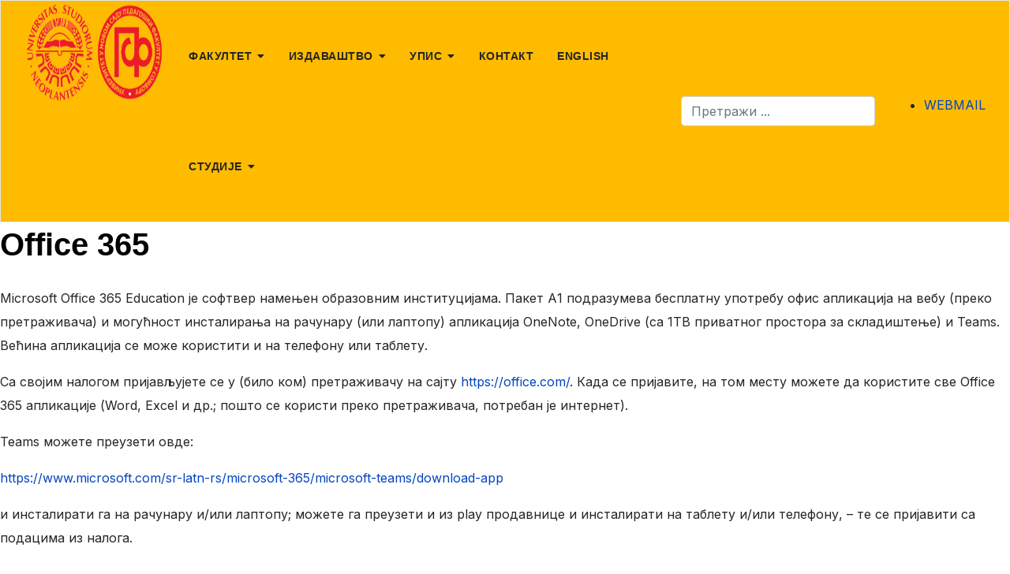

--- FILE ---
content_type: text/html; charset=utf-8
request_url: http://www.hamoc.pef.uns.ac.rs/index.php/office-365
body_size: 35966
content:

<!doctype html>
<html lang="en-gb" dir="ltr">
    <head>
        <meta charset="utf-8">
        <meta name="viewport" content="width=device-width, initial-scale=1, shrink-to-fit=no">
        <link rel="canonical" href="http://www.hamoc.pef.uns.ac.rs/index.php/office-365">
        <meta charset="utf-8">
	<meta name="generator" content="Helix Ultimate - The Most Popular Joomla! Template Framework.">
	<title>Office 365</title>
	<link href="/templates/edulif/images/favicon.ico" rel="shortcut icon" type="image/vnd.microsoft.icon">
	<link href="http://www.hamoc.pef.uns.ac.rs/index.php/component/search/?id=178&amp;Itemid=425&amp;format=opensearch" rel="search" title="Search PEF" type="application/opensearchdescription+xml">
<link href="/media/vendor/joomla-custom-elements/css/joomla-alert.min.css?0.2.0" rel="stylesheet" />
	<link href="/components/com_sppagebuilder/assets/css/font-awesome-5.min.css?39e0d58090a096acb7dc9fe41c38917d" rel="stylesheet" />
	<link href="/components/com_sppagebuilder/assets/css/font-awesome-v4-shims.css?39e0d58090a096acb7dc9fe41c38917d" rel="stylesheet" />
	<link href="/components/com_sppagebuilder/assets/css/animate.min.css?39e0d58090a096acb7dc9fe41c38917d" rel="stylesheet" />
	<link href="/components/com_sppagebuilder/assets/css/sppagebuilder.css?39e0d58090a096acb7dc9fe41c38917d" rel="stylesheet" />
	<link href="/components/com_sppagebuilder/assets/css/magnific-popup.css" rel="stylesheet" />
	<link href="/plugins/system/jce/css/content.css?aa754b1f19c7df490be4b958cf085e7c" rel="stylesheet" />
	<link href="//fonts.googleapis.com/css?family=Open Sans:100,100i,300,300i,400,400i,500,500i,700,700i,900,900i&amp;subset=cyrillic&amp;display=swap" rel="stylesheet" media="none" onload="media=&quot;all&quot;" />
	<link href="//fonts.googleapis.com/css?family=Inter:100,100i,300,300i,400,400i,500,500i,700,700i,900,900i&amp;subset=cyrillic&amp;display=swap" rel="stylesheet" media="none" onload="media=&quot;all&quot;" />
	<link href="//fonts.googleapis.com/css?family=Open Sans:100,100i,300,300i,400,400i,500,500i,700,700i,900,900i&amp;subset=latin&amp;display=swap" rel="stylesheet" media="none" onload="media=&quot;all&quot;" />
	<link href="/templates/edulif/css/bootstrap.min.css" rel="stylesheet" />
	<link href="/plugins/system/helixultimate/assets/css/system-j4.min.css" rel="stylesheet" />
	<link href="/plugins/system/helixultimate/assets/css/choices.css" rel="stylesheet" />
	<link href="/templates/edulif/css/font-awesome.min.css" rel="stylesheet" />
	<link href="/templates/edulif/css/fa-v4-shims.css" rel="stylesheet" />
	<link href="/templates/edulif/css/template.css" rel="stylesheet" />
	<link href="/templates/edulif/css/presets/default.css" rel="stylesheet" />
	<style>.sp-page-builder .page-content #section-id-1589272496673{padding-top:1px;padding-right:0px;padding-bottom:50px;padding-left:0px;margin-top:0px;margin-right:0px;margin-bottom:0px;margin-left:0px;box-shadow:0 0 0 0 #ffffff;}@media (min-width:768px) and (max-width:991px) { .sp-page-builder .page-content #section-id-1589272496673{padding-top:50px;padding-right:0px;padding-bottom:20px;padding-left:0px;} }@media (max-width:767px) { .sp-page-builder .page-content #section-id-1589272496673{padding-top:0px;padding-right:0px;padding-bottom:250px;padding-left:0px;} }#column-id-1589272496674{box-shadow:0 0 0 0 #fff;}#sppb-addon-wrapper-1589188324562 {margin:0px 0px 25px 0px;}#sppb-addon-1589188324562 {box-shadow:0 0 0 0 #ffffff;}#sppb-addon-1589188324562 .sppb-addon-title {font-size:40px;line-height:55px;font-weight:700;}@media (min-width:768px) and (max-width:991px) {#sppb-addon-1589188324562 .sppb-addon-title {font-size:35px;line-height:35px;line-height:45px;}#sppb-addon-wrapper-1589188324562 {margin-top:0px;margin-right:0px;margin-bottom:20px;margin-left:0px;}}@media (max-width:767px) {#sppb-addon-1589188324562 .sppb-addon-title {font-size:30px;line-height:30px;line-height:40px;}#sppb-addon-wrapper-1589188324562 {margin-top:0px;margin-right:0px;margin-bottom:15px;margin-left:0px;}}#sppb-addon-1589188324562 h3.sppb-addon-title {margin:0px 0px 0px 0px; text-transform:none; }#sppb-addon-wrapper-1664528160298 {margin:0px 0px 30px 0px;}#sppb-addon-1664528160298 {box-shadow:0 0 0 0 #ffffff;}#column-id-1589272496678{padding-top:0px;padding-right:0px;padding-bottom:0px;padding-left:25px;box-shadow:0 0 0 0 #fff;}@media (min-width:768px) and (max-width:991px) { #column-id-1589272496678{padding-top:0px;padding-right:0px;padding-bottom:0px;padding-left:0px;} }@media (max-width:767px) { #column-id-1589272496678{padding-top:0px;padding-right:0px;padding-bottom:0px;padding-left:0px;} }#sppb-addon-wrapper-1646039859675 {margin:0px 0px 30px 0px;}#sppb-addon-1646039859675 {box-shadow:0 0 0 0 #ffffff;}#sppb-addon-1646039859675 .sppb-empty-space {height:55px;}@media (min-width:768px) and (max-width:991px) {#sppb-addon-1646039859675 .sppb-empty-space {height:30px;}}@media (max-width:767px) {#sppb-addon-1646039859675 .sppb-empty-space {height:20px;}}#sppb-addon-wrapper-1646038912669 {margin:0px 0px 30px 0px;}#sppb-addon-1646038912669 {box-shadow:0 0 0 0 #ffffff;}</style>
	<style>.sppb-btn, .course-lessons .card, .user-reviews .reviewers-name,  .review-message, .user-reviews  .sppb-meta-date, .btn-primary, .splms-teacher-website, .splms-education-institute-meta, .splms-courses-filters-top, .lesson a{font-family: 'Open Sans', sans-serif;text-decoration: none;}
</style>
	<style>body{font-family: 'Inter', sans-serif;font-size: 16px;font-weight: 400;text-decoration: none;}
@media (max-width:767px){body{font-size: 13px;}
}
</style>
	<style>h3{font-family: 'Arial', sans-serif;font-size: 20px;color: #000000;text-decoration: none;text-align: left;}
</style>
	<style>h4{font-family: 'Open Sans', sans-serif;color: #4d2a2a;text-decoration: none;}
</style>
	<style>h5{font-family: 'Open Sans', sans-serif;font-size: 14px;font-weight: 500;color: #000000;text-decoration: none;}
</style>
	<style>.sp-megamenu-parent > li > a, .sp-megamenu-parent > li > span, .sp-megamenu-parent .sp-dropdown li.sp-menu-item > a{font-family: 'Arial', sans-serif;font-size: 14px;font-weight: 600;text-decoration: none;}
@media (max-width:767px){.sp-megamenu-parent > li > a, .sp-megamenu-parent > li > span, .sp-megamenu-parent .sp-dropdown li.sp-menu-item > a{font-size: 13px;}
}
</style>
	<style>#sp-bottom, #sp-bottom-top{font-family: 'Arial', sans-serif;text-decoration: none;}
</style>
	<style>.logo-image {height:130px;}.logo-image-phone {height:130px;}</style>
	<style>#sp-header{ background-color:#FFBB00; }</style>
	<style>#sp-bottom{ background-image:url("/images/stack-books-yellow-background-education-concept-3d-rendering.jpg");background-color:#0C6666;color:#FF0000; }</style>
	<style>#sp-bottom a{color:#FFFFFF;}</style>
	<style>#sp-bottom a:hover{color:#5AF035;}</style>
	<style>#sp-footer{ background-image:url("/images/stack-books-yellow-background-education-concept-3d-rendering.jpg");background-color:#FFF700; }</style>
<script src="/media/vendor/metismenujs/js/metismenujs.min.js?1.2.1" defer></script>
	<script src="/media/vendor/jquery/js/jquery.min.js?3.6.0"></script>
	<script src="/media/legacy/js/jquery-noconflict.min.js?04499b98c0305b16b373dff09fe79d1290976288"></script>
	<script src="/components/com_sppagebuilder/assets/js/jquery.min.js?b0ef0f317366988f8b569247744abaf9"></script>
	<script src="/media/mod_menu/js/menu-es5.min.js?b0ef0f317366988f8b569247744abaf9" nomodule defer></script>
	<script src="/media/templates/site/cassiopeia/js/mod_menu/menu-metismenu.min.js?b0ef0f317366988f8b569247744abaf9" defer></script>
	<script type="application/json" class="joomla-script-options new">{"csrf.token":"d61dbb918eb0edaa2a710d564a95c4f6","data":{"breakpoints":{"tablet":991,"mobile":480},"header":{"stickyOffset":"100"}},"joomla.jtext":{"ERROR":"Error","MESSAGE":"Message","NOTICE":"Notice","WARNING":"Warning","JCLOSE":"Close","JOK":"OK","JOPEN":"Open"},"system.paths":{"root":"","rootFull":"http:\/\/www.hamoc.pef.uns.ac.rs\/","base":"","baseFull":"http:\/\/www.hamoc.pef.uns.ac.rs\/"}}</script>
	<script src="/media/system/js/core.min.js?c47dc50c9a8b9c85d135bbac3f47a6e9b4100832"></script>
	<script src="/media/vendor/bootstrap/js/bootstrap-es5.min.js?5.0.2" nomodule defer></script>
	<script src="/media/system/js/messages-es5.min.js?3cfa02e233a3320687fe9b7d1134d90c6d88e40a" nomodule defer></script>
	<script src="/media/vendor/bootstrap/js/collapse.min.js?5.0.2" type="module"></script>
	<script src="/media/system/js/messages.min.js?7425e8d1cb9e4f061d5e30271d6d99b085344117" type="module"></script>
	<script src="/components/com_sppagebuilder/assets/js/jquery.parallax.js?39e0d58090a096acb7dc9fe41c38917d"></script>
	<script src="/components/com_sppagebuilder/assets/js/sppagebuilder.js?39e0d58090a096acb7dc9fe41c38917d" defer></script>
	<script src="/components/com_sppagebuilder/assets/js/jquery.magnific-popup.min.js"></script>
	<script src="/templates/edulif/js/bootstrap.bundle.min.js"></script>
	<script src="/templates/edulif/js/main.js"></script>
	<script>;(function ($) {
	$.ajaxSetup({
		headers: {
			'X-CSRF-Token': Joomla.getOptions('csrf.token')
		}
	});
})(jQuery);</script>
	<script>template="edulif";</script>
	<meta property="og:title" content="Office 365" />
	<meta property="og:type" content="website" />
	<meta property="og:url" content="http://www.hamoc.pef.uns.ac.rs/index.php/office-365" />
	<meta property="og:site_name" content="PEF" />
	<meta name="twitter:card" content="summary" />
	<meta name="twitter:site" content="PEF" />
	<!-- Facebook Pixel : Eorisis Development -->
	<script>
		!function(f,b,e,v,n,t,s)
		{if(f.fbq)return;n=f.fbq=function(){n.callMethod?
		n.callMethod.apply(n,arguments):n.queue.push(arguments)};
		if(!f._fbq)f._fbq=n;n.push=n;n.loaded=!0;n.version='2.0';
		n.queue=[];t=b.createElement(e);t.async=!0;
		t.src=v;s=b.getElementsByTagName(e)[0];
		s.parentNode.insertBefore(t,s)}(window,document,'script',
		'https://connect.facebook.net/en_US/fbevents.js');
		fbq('init', '1042871453312875', {}, {agent: 'eorisis'});
		fbq('track', 'PageView');
	</script>
	<!-- /Facebook Pixel : Eorisis Development -->
<!-- Google tag (gtag.js) -->
<script async src="https://www.googletagmanager.com/gtag/js?id=G-R7JE9B76GQ"></script>
<script>
  window.dataLayer = window.dataLayer || [];
  function gtag(){dataLayer.push(arguments);}
  gtag('js', new Date());

  gtag('config', 'G-R7JE9B76GQ');
</script>
    </head>
    <body class="site helix-ultimate hu com-sppagebuilder view-page layout-default task-none itemid-425 en-gb ltr layout-fluid offcanvas-init offcanvs-position-left">
    
    <div class="body-wrapper">
        <div class="body-innerwrapper">
                        
<header id="sp-header" >

				
	
<div class="row">
	<div id="sp-logo" class="col-7 col-md-3 col-lg-2 "><div class="sp-column  d-flex align-items-center"><a id="offcanvas-toggler" aria-label="Navigation" class="offcanvas-toggler-left d-block d-lg-none" href="#"><span class="fa fa-bars" aria-hidden="true" title="Navigation"></span></a><div class="logo"><a href="/"><img class="logo-image" src="/images/grb-fakulteta-i-univerziteta2024.gif" alt="PEF"></a></div></div></div><div id="sp-menu" class="col-2 col-md-7 col-lg-6 d-none d-sm-none d-md-none d-lg-block"><div class="sp-column  d-flex align-items-center justify-content-end"><nav class="sp-megamenu-wrapper d-flex" role="HELIX_ULTIMATE_AIRA_NAVIGATION"><ul class="sp-megamenu-parent menu-animation-fade-down d-none d-lg-block"><li class="sp-menu-item sp-has-child"><a   href="/index.php" >Факултет</a><div class="sp-dropdown sp-dropdown-main sp-menu-right" style="width: 240px;"><div class="sp-dropdown-inner"><ul class="sp-dropdown-items"><li class="sp-menu-item"><a   href="/index.php/home/2021-11-29-09-28-35" >Акредитације</a></li><li class="sp-menu-item"><a   href="/index.php/home/campus" >Деканат</a></li><li class="sp-menu-item"><a   href="/index.php/home/academia" >Службе</a></li><li class="sp-menu-item"><a   href="/index.php/home/2021-12-06-09-21-15" >Катедре</a></li><li class="sp-menu-item"><a   href="/index.php/home/2021-12-06-13-59-12" >Јавност рада</a></li><li class="sp-menu-item"><a   href="/index.php/home/404" >Јавне набавке</a></li><li class="sp-menu-item sp-has-child"><a   href="#" >Правни акти</a><div class="sp-dropdown sp-dropdown-sub sp-menu-right" style="width: 240px;"><div class="sp-dropdown-inner"><ul class="sp-dropdown-items"><li class="sp-menu-item"><a   href="/index.php/home/pages/2021-11-25-10-51-27" >Акти Факултета</a></li><li class="sp-menu-item"><a   href="https://www.uns.ac.rs/" >Универзитетски прописи</a></li><li class="sp-menu-item"><a   href="https://www.mpn.gov.rs/dokumenta-i-propisi/" >Републички прописи</a></li></ul></div></div></li><li class="sp-menu-item"><a   href="/index.php/home/2023-06-07-11-47-20" >Заштита података о личности</a></li><li class="sp-menu-item sp-has-child"><span  class=" sp-menu-heading" >Међународна сарадња</span><div class="sp-dropdown sp-dropdown-sub sp-menu-right" style="width: 240px;"><div class="sp-dropdown-inner"><ul class="sp-dropdown-items"><li class="sp-menu-item"><a   href="/index.php/home/2023-02-01-09-53-21/2023-02-01-09-54-56" >Конкурси</a></li></ul></div></div></li><li class="sp-menu-item"><a   href="/index.php/home/2023-09-28-09-35-59" >Родна равноправност</a></li><li class="sp-menu-item"><a   href="/index.php/home/2024-04-22-06-25-24" >Центри</a></li><li class="sp-menu-item"><a   href="http://server2.pef.uns.ac.rs/" >БИБЛИОТЕКА</a></li></ul></div></div></li><li class="sp-menu-item sp-has-child"><a   href="#" >ИЗДАВАШТВО</a><div class="sp-dropdown sp-dropdown-main sp-menu-right" style="width: 240px;"><div class="sp-dropdown-inner"><ul class="sp-dropdown-items"><li class="sp-menu-item"><a   href="/index.php/2022-02-25-09-23-09/2022-02-28-09-00-51" >Издавачка делатност</a></li><li class="sp-menu-item"><a   href="/index.php/2022-02-25-09-23-09/2022-02-28-09-04-02" >Скриптарница</a></li><li class="sp-menu-item"><a   href="http://www.pef.uns.ac.rs/norma/" >Часопис НОРМА</a></li><li class="sp-menu-item"><a   href="/index.php/2022-02-25-09-23-09/2022-02-28-10-52-13" >Едиције</a></li></ul></div></div></li><li class="sp-menu-item sp-has-child"><a   href="#" >Упис</a><div class="sp-dropdown sp-dropdown-main sp-menu-right" style="width: 240px;"><div class="sp-dropdown-inner"><ul class="sp-dropdown-items"><li class="sp-menu-item"><a   href="/index.php/2022-02-21-08-14-22/2023-05-30-07-06-20" >Упис на основне студије</a></li><li class="sp-menu-item"><a   href="/index.php/2022-02-21-08-14-22/2023-05-30-07-06-21" >Упис на мастер студије</a></li><li class="sp-menu-item"><a   href="/index.php/2022-02-21-08-14-22/2023-05-30-07-06-22" >Упис на докторске студије</a></li><li class="sp-menu-item"><a   href="/index.php/2022-02-21-08-14-22/2023-05-24-10-53-11" >Документа за упис</a></li></ul></div></div></li><li class="sp-menu-item"><a   href="/index.php/2021-12-07-08-56-08" >Контакт</a></li><li class="sp-menu-item"><a   href="/index.php/english" >English</a></li><li class="sp-menu-item sp-has-child"><a   href="#" >Студије</a><div class="sp-dropdown sp-dropdown-main sp-menu-right" style="width: 240px;"><div class="sp-dropdown-inner"><ul class="sp-dropdown-items"><li class="sp-menu-item"><a   href="http://es.pef.uns.ac.rs/ePefStud/login/" >ePef Student</a></li><li class="sp-menu-item"><a   href="/index.php/courses-list/course-finder" >Распореди</a></li><li class="sp-menu-item"><a   href="/index.php/courses-list/2023-01-12-12-47-22" >Онлајн пријава испита</a></li><li class="sp-menu-item"><a   href="/index.php/courses-list/2022-03-10-19-19-19" >Студентска пракса</a></li><li class="sp-menu-item"><a   href="/index.php/courses-list/skill-explorer" >Предавања</a></li><li class="sp-menu-item"><a   href="/index.php/courses-list/2021-12-16-11-33-46" >Вежбе</a></li><li class="sp-menu-item"><a   href="/index.php/courses-list/2021-11-30-09-12-14" >Теме за дипломске и мастер радове</a></li><li class="sp-menu-item"><a   href="/index.php/courses-list/2021-12-07-11-59-13" >ППМ програм</a></li><li class="sp-menu-item"><a   href="/index.php/courses-list/2021-12-21-10-35-48" >Календар рада</a></li><li class="sp-menu-item sp-has-child"><span  class=" sp-menu-heading" >Студијски програми</span><div class="sp-dropdown sp-dropdown-sub sp-menu-right" style="width: 240px;"><div class="sp-dropdown-inner"><ul class="sp-dropdown-items"><li class="sp-menu-item sp-has-child"><span  class=" sp-menu-heading" >Основне студије</span><div class="sp-dropdown sp-dropdown-sub sp-menu-right" style="width: 240px;"><div class="sp-dropdown-inner"><ul class="sp-dropdown-items"><li class="sp-menu-item"><a   href="/index.php/courses-list/2023-03-14-09-00-11/2023-03-14-09-27-01/2023-03-14-09-30-04" >Дипломирани учитељ</a></li><li class="sp-menu-item"><a   href="/index.php/courses-list/2023-03-14-09-00-11/2023-03-14-09-27-01/2023-03-14-09-30-5" >Дипломирани васпитач</a></li><li class="sp-menu-item"><a   href="/index.php/courses-list/2023-03-14-09-00-11/2023-03-14-09-27-01/2023-03-14-09-30-6" >Дипломирани библиотекар</a></li><li class="sp-menu-item"><a   href="/index.php/courses-list/2023-03-14-09-00-11/2023-03-14-09-27-01/2023-03-14-09-30-7" >Дигитално образовање</a></li></ul></div></div></li><li class="sp-menu-item sp-has-child"><span  class=" sp-menu-heading" >Мастер студије</span><div class="sp-dropdown sp-dropdown-sub sp-menu-right" style="width: 240px;"><div class="sp-dropdown-inner"><ul class="sp-dropdown-items"><li class="sp-menu-item"><a   href="/index.php/courses-list/2023-03-14-09-00-11/2023-03-14-09-28-34/2023-03-14-09-30-7" >Мастер учитељ</a></li><li class="sp-menu-item"><a   href="/index.php/courses-list/2023-03-14-09-00-11/2023-03-14-09-28-34/2023-03-14-09-30-8" >Мастер васпитач</a></li><li class="sp-menu-item"><a   href="/index.php/courses-list/2023-03-14-09-00-11/2023-03-14-09-28-34/2023-03-14-09-30-10" >Мастер библиотекар</a></li><li class="sp-menu-item"><a   href="/index.php/courses-list/2023-03-14-09-00-11/2023-03-14-09-28-34/2023-03-14-09-30-9" >Дигитално образовање</a></li></ul></div></div></li><li class="sp-menu-item sp-has-child"><span  class=" sp-menu-heading" >Докторске студије</span><div class="sp-dropdown sp-dropdown-sub sp-menu-right" style="width: 240px;"><div class="sp-dropdown-inner"><ul class="sp-dropdown-items"><li class="sp-menu-item"><a   href="/index.php/courses-list/2023-03-14-09-00-11/2023-03-14-09-29-14/2023-03-14-09-30-9" >Доктор методике разредне наставе</a></li><li class="sp-menu-item"><a   href="/index.php/courses-list/2023-03-14-09-00-11/2023-03-14-09-29-14/2023-03-14-09-30-10" >Доктор наука о библиотекарству</a></li></ul></div></div></li></ul></div></div></li><li class="sp-menu-item"><a   href="/index.php/courses-list/2025-09-03-06-46-25" >Завршни рад</a></li></ul></div></div></li></ul></nav></div></div><div id="sp-menu-right" class="col-5 col-md-9 col-lg-4 "><div class="sp-column  d-flex align-items-center"><div class="sp-module "><div class="sp-module-content"><div class="search">
	<form action="/index.php/office-365" method="post">
		<input name="searchword" id="mod-search-searchword152" class="form-control" type="search" placeholder="Претражи ...">		<input type="hidden" name="task" value="search">
		<input type="hidden" name="option" value="com_search">
		<input type="hidden" name="Itemid" value="425">
	</form>
</div>
</div></div><div class="moduletable ">
		<ul class="mod-menu mod-menu_dropdown-metismenu metismenu mod-list ">
<li class="metismenu-item item-516 level-1"><ul class="mod-menu mod-list nav ">
<li class="nav-item item-516"><a href="https://portal.uns.ac.rs/webmail/src/login.php" >WEBMAIL</a></li></ul>
</li></ul>
</div>
</div></div></div>
				
</header>
<section id="sp-section-2" >

				
	
<div class="row">
	<div id="sp-title" class="col-lg-12 "><div class="sp-column "></div></div></div>
				
</section>
<section id="sp-main-body" >

				
	
<div class="row">
	
<main id="sp-component" class="col-lg-12 ">
	<div class="sp-column ">
		<div id="system-message-container" aria-live="polite">
	</div>


		
		
<div id="sp-page-builder" class="sp-page-builder  page-178">

	
	<div class="page-content">
				<section id="section-id-1589272496673" class="sppb-section" ><div class="sppb-row-container"><div class="sppb-row"><div class="sppb-col-md-6 sppb-col-sm-6" id="column-wrap-id-1589272496674"><div id="column-id-1589272496674" class="sppb-column" ><div class="sppb-column-addons"><div id="sppb-addon-wrapper-1589188324562" class="sppb-addon-wrapper" ><div id="sppb-addon-1589188324562" class="clearfix "     ><div class="sppb-addon sppb-addon-header sppb-text-left"><h3 class="sppb-addon-title">Office 365</h3></div></div></div><div id="sppb-addon-wrapper-1664528160298" class="sppb-addon-wrapper" ><div id="sppb-addon-1664528160298" class="clearfix "     ><div class="sppb-addon sppb-addon-text-block  "><div class="sppb-addon-content"><p>Microsoft Office 365 Education је софтвер намењен образовним институцијама. Пакет А1 подразумева бесплатну употребу офис апликација на вебу (преко претраживача) и могућност инсталирања на рачунару (или лаптопу) апликација OneNote, OneDrive (са 1TB приватног простора за складиштење) и Teams. Већина апликација се може користити и на телефону или таблету.</p>
<p>Са својим налогом пријављујете се у (било ком) претраживачу на сајту <a href="https://office.com/"></a><a href="https://office.com/">https://office.com/</a>. Када се пријавите, на том месту можете да користите све Office 365 апликације (Word, Excel и др.; пошто се користи преко претраживача, потребан је интернет).</p>
<p>Teams можете преузети овде:</p>
<p><a href="https://www.microsoft.com/sr-latn-rs/microsoft-365/microsoft-teams/download-app"></a><a href="https://www.microsoft.com/sr-latn-rs/microsoft-365/microsoft-teams/download-app">https://www.microsoft.com/sr-latn-rs/microsoft-365/microsoft-teams/download-app</a></p>
<p>и инсталирати га на рачунару и/или лаптопу; можете га преузети и из play продавнице и инсталирати на таблету и/или телефону, – те се пријавити са подацима из налога.</p>
<p>Ако вам је све ово непознато, овде имате низ кратких видео-филмова за обуку:</p>
<p><a href="https://www.e-nastava.rs/teams/"></a><a href="https://www.e-nastava.rs/teams/">https://www.e-nastava.rs/teams/</a></p>
<p>За питања у вези са овом услугом можете се обратити у канцеларија број 40.</p></div></div></div></div></div></div></div><div class="sppb-col-md-6 sppb-col-sm-6" id="column-wrap-id-1589272496678"><div id="column-id-1589272496678" class="sppb-column" ><div class="sppb-column-addons"><div id="sppb-addon-wrapper-1646039859675" class="sppb-addon-wrapper" ><div id="sppb-addon-1646039859675" class="clearfix "     ><div class="sppb-empty-space  clearfix"></div></div></div><div id="sppb-addon-wrapper-1646038912669" class="sppb-addon-wrapper" ><div id="sppb-addon-1646038912669" class="clearfix "     ><div class="sppb-addon sppb-addon-single-image sppb-text-center "><div class="sppb-addon-content"><div class="sppb-addon-single-image-container"><img class="sppb-img-responsive" src="/images/2022/09/30/microsoft-365.jpg"  alt="Image" title="" width="800" height="450" loading="lazy"></div></div></div></div></div></div></div></div></div></div></section>
			</div>
</div>



			</div>
</main>
</div>
				
</section>
<section id="sp-bottom" >

						<div class="container">
				<div class="container-inner">
			
	
<div class="row">
	<div id="sp-bottom1" class="col-6 col-sm-6 col-md-6 col-lg-3 "><div class="sp-column "><div class="sp-module "><h3 class="sp-module-title">Студије</h3><div class="sp-module-content"><ul class="menu">
<li class="item-175"><a href="/index.php/about-us" >Распореди</a></li><li class="item-176"><a href="http://147.91.177.249/pef34/ispiti/" >Положени испити</a></li><li class="item-177"><a href="/index.php/careers" >Теме за дипломске и мастер радове</a></li></ul>
</div></div></div></div><div id="sp-bottom2" class="col-6 col-lg-2 "><div class="sp-column "><div class="sp-module "><h3 class="sp-module-title">Линкови</h3><div class="sp-module-content"><ul class="menu">
<li class="item-117"><a href="https://portal.uns.ac.rs/webmail/src/login.php" >Вебмејл</a></li><li class="item-119"><a href="http://server2.pef.uns.ac.rs/" >Библиотека</a></li><li class="item-120"><a href="http://moodle.pef.uns.ac.rs/" >Moodle</a></li><li class="item-425 current active"><a href="/index.php/office-365" >Office 365</a></li></ul>
</div></div></div></div><div id="sp-bottom3" class="col-sm-6 col-lg-3 "><div class="sp-column "><div class="sp-module "><h3 class="sp-module-title">Пројекти</h3><div class="sp-module-content"><ul class="menu">
<li class="item-118"><a href="http://147.91.177.249/hamoc34/" >Темпус пројекат</a></li><li class="item-193"><a href="/index.php/translators" >Еразмус+ пројекат</a></li></ul>
</div></div></div></div><div id="sp-bottom4" class="col-sm-6 col-lg-4 "><div class="sp-column "><div class="sp-module "><h3 class="sp-module-title">Ценовник и календар рада</h3><div class="sp-module-content">
<nav class="navbar navbar-expand-md">
	<button class="navbar-toggler navbar-toggler-right" type="button" data-bs-toggle="collapse" data-bs-target="#navbar166" aria-controls="navbar166" aria-expanded="false" aria-label="Toggle Navigation">
		<span class="icon-menu" aria-hidden="true"></span>
	</button>
	<div class="collapse navbar-collapse" id="navbar166">
		<ul class="mod-menu mod-list nav ">
<li class="nav-item item-512"><a href="http://www.pef.uns.ac.rs/index.php/home/pages/2021-11-25-10-51-27/61-2021-12-08-09-43-50?download=1320:2025-26" >Школарине и накнаде за 2025-2026.</a></li><li class="nav-item item-514"><a href="http://www.pef.uns.ac.rs/index.php/home/pages/2021-11-25-10-51-27/65-2021-12-08-09-44-41?download=1461:kalendar-rada-za-kolsku-2025-26-oas" >Календар рада - Основне студије 2025-26.</a></li><li class="nav-item item-515"><a href="http://www.pef.uns.ac.rs/index.php/home/pages/2021-11-25-10-51-27/65-2021-12-08-09-44-41?download=1460:kalendar-rada-za-kolsku-2025-26-mas" >Календар рада - Мастер студије 2025-26.</a></li><li class="nav-item item-520"><a href="http://www.pef.uns.ac.rs/index.php/home/pages/2021-11-25-10-51-27/65-2021-12-08-09-44-41?download=1459:kalendar-rada-za-kolsku-2025-26-das" >Календар рада - Докторске студије 2025-26.</a></li></ul>
	</div>
</nav>
</div></div></div></div></div>
							</div>
			</div>
			
</section>
<footer id="sp-footer" >

						<div class="container">
				<div class="container-inner">
			
	
<div class="row">
	<div id="sp-footer1" class="col-lg-12 "><div class="sp-column "></div></div></div>
							</div>
			</div>
			
</footer>        </div>
    </div>

    <!-- Off Canvas Menu -->
    <div class="offcanvas-overlay"></div>
    <div class="offcanvas-menu">
        <a href="#" class="close-offcanvas"><span class="fa fa-remove"></span></a>
        <div class="offcanvas-inner">
                            <div class="sp-module "><div class="sp-module-content"><ul class="menu">
<li class="item-228 default menu-deeper menu-parent"><a href="/index.php" >Факултет<span class="menu-toggler"></span></a><ul class="menu-child"><li class="item-352"><a href="/index.php/home/2021-11-29-09-28-35" >Акредитације</a></li><li class="item-101"><a href="/index.php/home/campus" >Деканат</a></li><li class="item-171"><a href="/index.php/home/academia" >Службе</a></li><li class="item-356"><a href="/index.php/home/2021-12-06-09-21-15" >Катедре</a></li><li class="item-357"><a href="/index.php/home/2021-12-06-13-59-12" >Јавност рада</a></li><li class="item-111"><a href="/index.php/home/404" >Јавне набавке</a></li><li class="item-108 menu-deeper menu-parent"><a href="#" >Правни акти<span class="menu-toggler"></span></a><ul class="menu-child"><li class="item-200"><a href="/index.php/home/pages/2021-11-25-10-51-27" >Акти Факултета</a></li><li class="item-170"><a href="https://www.uns.ac.rs/" >Универзитетски прописи</a></li><li class="item-113"><a href="https://www.mpn.gov.rs/dokumenta-i-propisi/" >Републички прописи</a></li></ul></li><li class="item-478"><a href="/index.php/home/2023-06-07-11-47-20" >Заштита података о личности</a></li><li class="item-454 menu-deeper menu-parent"><span class="nav-header ">Међународна сарадња<span class="menu-toggler"></span></span><ul class="menu-child"><li class="item-455"><a href="/index.php/home/2023-02-01-09-53-21/2023-02-01-09-54-56" >Конкурси</a></li></ul></li><li class="item-481"><a href="/index.php/home/2023-09-28-09-35-59" >Родна равноправност</a></li><li class="item-517"><a href="/index.php/home/2024-04-22-06-25-24" >Центри</a></li><li class="item-396"><a href="http://server2.pef.uns.ac.rs/" >БИБЛИОТЕКА</a></li></ul></li><li class="item-391 menu-deeper menu-parent"><a href="#" >ИЗДАВАШТВО<span class="menu-toggler"></span></a><ul class="menu-child"><li class="item-392"><a href="/index.php/2022-02-25-09-23-09/2022-02-28-09-00-51" >Издавачка делатност</a></li><li class="item-393"><a href="/index.php/2022-02-25-09-23-09/2022-02-28-09-04-02" >Скриптарница</a></li><li class="item-394"><a href="http://www.pef.uns.ac.rs/norma/" >Часопис НОРМА</a></li><li class="item-395"><a href="/index.php/2022-02-25-09-23-09/2022-02-28-10-52-13" >Едиције</a></li></ul></li><li class="item-390 menu-deeper menu-parent"><a href="#" >Упис<span class="menu-toggler"></span></a><ul class="menu-child"><li class="item-475"><a href="/index.php/2022-02-21-08-14-22/2023-05-30-07-06-20" >Упис на основне студије</a></li><li class="item-476"><a href="/index.php/2022-02-21-08-14-22/2023-05-30-07-06-21" >Упис на мастер студије</a></li><li class="item-477"><a href="/index.php/2022-02-21-08-14-22/2023-05-30-07-06-22" >Упис на докторске студије</a></li><li class="item-473"><a href="/index.php/2022-02-21-08-14-22/2023-05-24-10-53-11" >Документа за упис</a></li></ul></li><li class="item-358"><a href="/index.php/2021-12-07-08-56-08" >Контакт</a></li><li class="item-367"><a href="/index.php/english" >English</a></li><li class="item-218 menu-deeper menu-parent"><a href="#" >Студије<span class="menu-toggler"></span></a><ul class="menu-child"><li class="item-439"><a href="http://es.pef.uns.ac.rs/ePefStud/login/" >ePef Student</a></li><li class="item-217"><a href="/index.php/courses-list/course-finder" >Распореди</a></li><li class="item-440"><a href="/index.php/courses-list/2023-01-12-12-47-22" >Онлајн пријава испита</a></li><li class="item-397"><a href="/index.php/courses-list/2022-03-10-19-19-19" >Студентска пракса</a></li><li class="item-167"><a href="/index.php/courses-list/skill-explorer" >Предавања</a></li><li class="item-366"><a href="/index.php/courses-list/2021-12-16-11-33-46" >Вежбе</a></li><li class="item-355"><a href="/index.php/courses-list/2021-11-30-09-12-14" >Теме за дипломске и мастер радове</a></li><li class="item-360"><a href="/index.php/courses-list/2021-12-07-11-59-13" >ППМ програм</a></li><li class="item-375"><a href="/index.php/courses-list/2021-12-21-10-35-48" >Календар рада</a></li><li class="item-456 menu-deeper menu-parent"><span class="nav-header ">Студијски програми<span class="menu-toggler"></span></span><ul class="menu-child"><li class="item-457 menu-deeper menu-parent"><span class="nav-header ">Основне студије<span class="menu-toggler"></span></span><ul class="menu-child"><li class="item-460"><a href="/index.php/courses-list/2023-03-14-09-00-11/2023-03-14-09-27-01/2023-03-14-09-30-04" >Дипломирани учитељ</a></li><li class="item-461"><a href="/index.php/courses-list/2023-03-14-09-00-11/2023-03-14-09-27-01/2023-03-14-09-30-5" >Дипломирани васпитач</a></li><li class="item-462"><a href="/index.php/courses-list/2023-03-14-09-00-11/2023-03-14-09-27-01/2023-03-14-09-30-6" >Дипломирани библиотекар</a></li><li class="item-479"><a href="/index.php/courses-list/2023-03-14-09-00-11/2023-03-14-09-27-01/2023-03-14-09-30-7" >Дигитално образовање</a></li></ul></li><li class="item-458 menu-deeper menu-parent"><span class="nav-header ">Мастер студије<span class="menu-toggler"></span></span><ul class="menu-child"><li class="item-463"><a href="/index.php/courses-list/2023-03-14-09-00-11/2023-03-14-09-28-34/2023-03-14-09-30-7" >Мастер учитељ</a></li><li class="item-464"><a href="/index.php/courses-list/2023-03-14-09-00-11/2023-03-14-09-28-34/2023-03-14-09-30-8" >Мастер васпитач</a></li><li class="item-480"><a href="/index.php/courses-list/2023-03-14-09-00-11/2023-03-14-09-28-34/2023-03-14-09-30-10" >Мастер библиотекар</a></li><li class="item-467"><a href="/index.php/courses-list/2023-03-14-09-00-11/2023-03-14-09-28-34/2023-03-14-09-30-9" >Дигитално образовање</a></li></ul></li><li class="item-459 menu-deeper menu-parent"><span class="nav-header ">Докторске студије<span class="menu-toggler"></span></span><ul class="menu-child"><li class="item-465"><a href="/index.php/courses-list/2023-03-14-09-00-11/2023-03-14-09-29-14/2023-03-14-09-30-9" >Доктор методике разредне наставе</a></li><li class="item-466"><a href="/index.php/courses-list/2023-03-14-09-00-11/2023-03-14-09-29-14/2023-03-14-09-30-10" >Доктор наука о библиотекарству</a></li></ul></li></ul></li><li class="item-519"><a href="/index.php/courses-list/2025-09-03-06-46-25" >Завршни рад</a></li></ul></li></ul>
</div></div>
                    </div>
    </div>

    
    
    
    <!-- Go to top -->
            

<!-- Facebook Pixel : Eorisis Development -->
<noscript><img src="https://www.facebook.com/tr?id=1042871453312875&ev=PageView&noscript=1" alt="fbpx" height="1" width="1" style="display:none"/></noscript>
<!-- /Facebook Pixel : Eorisis Development -->

</body>
</html>

--- FILE ---
content_type: text/css
request_url: http://www.hamoc.pef.uns.ac.rs/templates/edulif/css/template.css
body_size: 149674
content:
@charset "UTF-8";
:root{--link-color: #000000;--text-color: #ff0000;--secondary-color: #ffd700}.row{--bs-gutter-x: 1.875rem}.container{padding-left:15px;padding-right:15px}.element-invisible{position:absolute;padding:0;margin:0;border:0;height:1px;width:1px;overflow:hidden}#system-message-container{position:fixed;bottom:0px;right:15px;max-width:350px}#system-message-container .alert{font-size:13px;line-height:1.5}#system-message-container .alert>.btn-close{position:absolute;right:5px;top:5px;cursor:pointer}#system-message-container joomla-alert{font-size:13px}.com-users.view-registration #member-registration .modal-dialog,.com-users.view-registration #member-profile .modal-dialog,.com-users.view-profile #member-registration .modal-dialog,.com-users.view-profile #member-profile .modal-dialog{display:flex;align-items:center;min-height:calc(100% - 1rem)}.registration #member-registration #jform_privacyconsent_privacy-lbl{display:inline-flex}.registration #member-registration #jform_privacyconsent_privacy-lbl>a{position:initial;display:block;color:#ff0000}.registration #member-registration #jform_privacyconsent_privacy-lbl>a:hover,.registration #member-registration #jform_privacyconsent_privacy-lbl>a:focus{color:#141414}body.com-users.view-registration>#sbox-window{overflow:hidden}body.com-users.view-registration>#sbox-window>#sbox-btn-close{top:5px;right:5px}.modal-dialog.jviewport-width80{width:80vw;max-width:none}.btn:focus{box-shadow:none !important}@media (max-width:1440px){.sp-dropdown.sp-dropdown-mega{width:920px !important}}.alignfull{width:auto;max-width:100vw;margin-right:calc(50% - 50vw);margin-left:calc(50% - 50vw)}body{text-rendering:auto;-webkit-font-smoothing:antialiased;-moz-osx-font-smoothing:grayscale;line-height:1.88}body.helix-ultimate-preloader{overflow:hidden}body.helix-ultimate-preloader:before{content:" ";position:fixed;top:0;left:0;width:100%;height:100%;z-index:99998;background:rgba(255, 255, 255, 0.9)}body.helix-ultimate-preloader:after{content:"";font-family:"Font Awesome 5 Free";font-size:36px;position:fixed;top:50%;left:50%;margin-top:-24px;margin-left:-24px;width:48px;height:48px;line-break:48px;font-weight:900;text-align:center;color:#007bff;-webkit-animation:fa-spin 2s infinite linear;animation:fa-spin 2s infinite linear;z-index:99999}.com-sppagebuilder.layout-edit-iframe #sp-header{display:none}a{transition:color 400ms, background-color 400ms}a,a:hover,a:focus,a:active{text-decoration:none}label{font-weight:normal}legend{padding-bottom:10px}img{display:block;max-width:100%;height:auto}#sp-top-bar{padding:8px 0;font-size:0.875rem}#sp-top-bar .sp-module{display:inline-block;margin:0 0 0 1.25rem}ul.social-icons{list-style:none;padding:0;margin:-5px;display:inline-block}ul.social-icons>li{display:inline-block;margin:5px 7px}.sp-module-content .mod-languages ul.lang-inline{margin:0;padding:0}.sp-module-content .mod-languages ul.lang-inline li{border:none;display:inline-block;margin:0 5px 0 0}.sp-module-content .mod-languages ul.lang-inline li a{padding:0 !important}.sp-module-content .mod-languages ul.lang-inline li>a:before{display:none}.sp-module-content .latestnews>li>a>span{display:block;margin-top:5px;font-size:85%}.sp-contact-info{list-style:none;padding:0;margin:0 -10px}.sp-contact-info li{display:inline-block;margin:0 10px;font-size:90%;white-space:nowrap}.sp-contact-info li i{margin:0 3px}#sp-header{height:10;left:0;position:relative;top:0;width:100%;z-index:99;padding:0 30px;border:1px solid #e1e7ec}#sp-header .logo{height:10;display:inline-flex;margin:0;align-items:center}#sp-header .logo a{font-size:24px;line-height:1;margin:0;padding:0}#sp-header .logo p{margin:5px 0 0}#sp-header.header-sticky{position:fixed;z-index:9999;box-shadow:0px 1px 5px rgba(0, 0, 0, 0.15)}#sp-header .is-focus:after{content:"";height:25px;width:1px;background:#e1e7ec;margin-top:auto;margin-bottom:auto;position:absolute;top:50%;transform:translateY(-50%)}#sp-header .is-focus a{color:#ff0000}#sp-header .mod-splms-course-categoies>ul{display:flex;flex-wrap:wrap;align-items:center;margin:-7px}#sp-header .mod-splms-course-categoies>ul>li{flex:0 0 50%;padding:7px;transition:all 0.3s ease}#sp-header .mod-splms-course-categoies>ul>li:hover{box-shadow:0px 10px 40px rgba(178, 188, 191, 0.3)}#sp-header .mod-splms-course-categoies>ul>li>a{align-items:flex-start}#sp-header .mod-splms-course-categoies>ul>li>a:hover,#sp-header .mod-splms-course-categoies>ul>li>a:focus{color:#000000}#sp-header .mod-splms-course-categoies>ul>li img{max-width:100px}#sp-header .mod-splms-course-categoies>ul>li .info{font-weight:500;letter-spacing:0px;line-height:1.3;text-transform:initial}#sp-header .mod-splms-course-categoies>ul>li .info .small{opacity:0.5;display:block;padding:0;margin-top:3px}#sp-menu-right>.sp-column{display:flex;align-items:center;justify-content:flex-end;height:100%}#sp-menu-right>.sp-column>div:not(:last-child){margin-right:30px}#sp-menu-right>.sp-column>div.sp-module.course-search{flex:auto}#sp-menu-right>.sp-column a{margin:0;padding:0}#sp-menu-right>.sp-column p{margin:5px 0 0}#sp-menu-right.header-sticky{position:fixed;z-index:9999;box-shadow:0px 1px 5px rgba(0, 0, 0, 0.15)}#sp-menu-right.header-sticky~section#sp-main-body{padding-top:10}#sp-title{min-height:0}.sp-page-title{padding:134px 0px;background-size:cover;background-repeat:no-repeat}.sp-page-title>.container{display:flex;flex-direction:column-reverse;align-items:center}.sp-page-title .sp-page-title-heading{margin:0;padding:0;font-size:90px;font-weight:800;line-height:normal;letter-spacing:0.64px;z-index:2}.sp-page-title .breadcrumb{background-color:transparent;padding:0px;margin:0px 0px 15px 0px;z-index:2}.sp-page-title .breadcrumb .breadcrumb-item{font-size:16px;font-weight:600}.layout-blog #sp-title .sp-page-title-heading{color:#fff}.layout-blog #sp-title .breadcrumb li span{color:#fff}.layout-blog #sp-title .breadcrumb .breadcrumb-item+.breadcrumb-item:before{color:#fff}.breadcrumb{background-color:transparent;padding:0px;margin:0px;font-size:16px;color:#718390;font-weight:600}.breadcrumb .breadcrumb-item a{color:#718390}.breadcrumb .breadcrumb-item.active{color:#000000}.breadcrumb .breadcrumb-item+.breadcrumb-item:before{content:"";font-family:"Font Awesome 5 Free";font-weight:900}.body-innerwrapper{overflow-x:hidden}.layout-boxed .body-innerwrapper{max-width:1240px;margin:0 auto;box-shadow:0 0 5px rgba(0, 0, 0, 0.2)}#sp-main-body{padding:120px 0}.com-sppagebuilder #sp-main-body{padding:0}#sp-left .sp-module,#sp-right .sp-module{margin-top:50px;border:1px solid #f3f3f3;padding:30px;border-radius:3px}#sp-left .sp-module:first-child,#sp-right .sp-module:first-child{margin-top:0}#sp-left .sp-module .sp-module-title,#sp-right .sp-module .sp-module-title{margin:0 0 30px;padding-bottom:20px;font-size:22px;font-weight:700;border-bottom:1px solid #f3f3f3}#sp-left .sp-module ul,#sp-right .sp-module ul{list-style:none;padding:0;margin:0}#sp-left .sp-module ul>li,#sp-right .sp-module ul>li{display:block;border-bottom:1px solid #f3f3f3}#sp-left .sp-module ul>li>a,#sp-right .sp-module ul>li>a{display:block;padding:5px 0;line-height:36px;padding:2px 0}#sp-left .sp-module ul>li:last-child,#sp-right .sp-module ul>li:last-child{border-bottom:none}#sp-left .sp-module .categories-module ul,#sp-right .sp-module .categories-module ul{margin:0 10px}#sp-left .sp-module .latestnews>div,#sp-right .sp-module .latestnews>div{padding-bottom:5px;margin-bottom:5px;border-bottom:1px solid #e8e8e8}#sp-left .sp-module .latestnews>div:last-child,#sp-right .sp-module .latestnews>div:last-child{padding-bottom:0;margin-bottom:0;border-bottom:0}#sp-left .sp-module .latestnews>div>a,#sp-right .sp-module .latestnews>div>a{display:block;font-weight:400}#sp-left .sp-module .tagscloud,#sp-right .sp-module .tagscloud{margin:-2px 0}#sp-left .sp-module .tagscloud .tag-name,#sp-right .sp-module .tagscloud .tag-name{display:inline-block;padding:5px 10px;background:#808080;color:#fff;border-radius:4px;margin:2px 0}#sp-left .sp-module .tagscloud .tag-name span,#sp-right .sp-module .tagscloud .tag-name span{display:inline-block;min-width:10px;padding:3px 7px;font-size:12px;font-weight:700;line-height:1;text-align:center;white-space:nowrap;vertical-align:baseline;background-color:rgba(0, 0, 0, 0.2);border-radius:10px}.view-login #sp-left,.view-registration #sp-left{padding-left:120px;padding-right:90px;flex:0 0 58.333333%;max-width:58.333333%}.view-login #sp-left .sp-module,.view-registration #sp-left .sp-module{margin-top:0px;border:0px;padding:0px;border-radius:3px}.view-login #sp-component,.view-registration #sp-component{padding-right:120px;flex:0 0 41.666667%;max-width:41.666667%}.view-login #sp-component div[class^="col-md"],.view-registration #sp-component div[class^="col-md"]{flex:0 0 100%;max-width:100%}.login img{display:inline-block;margin:20px 0}.login .checkbox input[type="checkbox"]{margin-top:6px}.login .form-group{margin-bottom:30px}.login .form-group .form-control{padding:17px 30px;border-radius:30px;border:solid 1px #dbdfe2;background-color:#fafafb}.login .form-group .form-control:hover,.login .form-group .form-control:focus{box-shadow:none}.login .input-group .input-group-prepend{display:none}.login .input-group>.form-control:not(:first-child){border-top-left-radius:30px;border-bottom-left-radius:30px}.login .form-check-input{margin-top:8px}.login .btn.btn-primary{padding:16px 0px;font-size:16px}.login .btn.btn-primary:hover,.login .btn.btn-primary:focus,.login .btn.btn-primary:active{box-shadow:none;color:#fff;background-color:#141414;border-color:#141414}.form-links ul{list-style:none;padding:0;margin:0}.registration .modal{display:inline-block;position:inherit}.com-content.layout-edit .nav-tabs .nav-link,.com-content.layout-edit label.hasPopover,.registration label.hasPopover{display:inline-block !important}.registration .form-check-inline input[type="radio"]{display:inline-block}.registration legend{font-size:40px;font-weight:bold;line-height:normal;padding-top:55px}.registration fieldset+fieldset legend{font-size:20px;font-weight:bold;line-height:normal;padding-top:20px}.registration #jform_profilelms_lms_avatar::-webkit-file-upload-button{visibility:hidden}.registration #jform_profilelms_lms_avatar{font-size:16px;font-weight:400;line-height:1.88;color:#718390;padding:7px 0px;margin:0px;border-radius:30px;border:solid 1px #dbdfe2;background-color:#fafafb}.registration #jform_spacer-lbl{font-size:16px;font-weight:500;line-height:1.88;color:#718390}.registration .form-group .input-group-prepend{display:none}.registration .form-group label{font-size:16px;font-weight:500;line-height:1.88;color:#718390}.registration .form-group .form-control{padding:17px 30px;border-radius:30px;border:solid 1px #dbdfe2;background-color:#fafafb}.registration .form-group .form-control:hover,.registration .form-group .form-control:focus,.registration .form-group .form-control:active{box-shadow:none}.registration .btn{padding:17px 60px;font-size:16px;font-weight:600;letter-spacing:0.27px;color:#fcfeff;margin-top:20px}.registration .btn:hover,.registration .btn:focus,.registration .btn:active{box-shadow:none}.registration .btn.btn-primary{margin-right:10px}.registration .btn.btn-primary:hover,.registration .btn.btn-primary:focus,.registration .btn.btn-primary:active{color:#fff;background-color:#141414;border-color:#141414}.search .btn-toolbar{margin-bottom:20px}.search .btn-toolbar span.icon-search{margin:0}.search .btn-toolbar button{color:#fff}.search .phrases .phrases-box .controls label{display:inline-block;margin:0 20px 20px}.search .phrases .ordering-box{margin-bottom:15px}.search .only label{display:inline-block;margin:0 20px 20px}.search .search-results dt.result-title{margin-top:40px}.search .search-results dt,.search .search-results dd{margin:5px 0}.filter-search .chzn-container-single .chzn-single{height:34px;line-height:34px}.form-search .finder label{display:block}.form-search .finder .input-medium{width:60%;border-radius:4px}.finder .word input{display:inline-block}.finder .search-results.list-striped li{padding:20px 0}body.com-content #sp-main-body{background-color:#fafafb}.article-list .article{margin-bottom:30px;border:1px solid #f5f5f5;border-radius:5px;transition:all 0.3s ease}.article-list .article:hover{box-shadow:0px 70px 60px rgba(178, 188, 191, 0.3);cursor:pointer;transform:translateY(-5px)}.article-list .article .article-intro-image,.article-list .article .article-featured-video,.article-list .article .article-featured-audio,.article-list .article .article-feature-gallery{border-radius:3px 3px 0 0;border-bottom:1px solid #f5f5f5;overflow:hidden;transition:all 0.3s ease}.article-list .article .article-intro-image img,.article-list .article .article-featured-video img,.article-list .article .article-featured-audio img,.article-list .article .article-feature-gallery img{border-radius:3px 3px 0 0}.article-list .article .article-body{display:flex;flex-direction:column-reverse;background:#fff;padding:17px 20px 22px 20px;border-radius:0px 0px 5px 5px}.article-list .article .article-header h1,.article-list .article .article-header h2{overflow:hidden;text-overflow:ellipsis;display:-webkit-box;-webkit-line-clamp:2;line-clamp:2;-webkit-box-orient:vertical;font-size:20px;font-weight:600;line-height:1.5;letter-spacing:0.33px}.article-list .article .article-header h1 a,.article-list .article .article-header h2 a{color:#ff0000}.article-list .article .article-header h1 a:hover,.article-list .article .article-header h1 a:active,.article-list .article .article-header h1 a:focus,.article-list .article .article-header h2 a:hover,.article-list .article .article-header h2 a:active,.article-list .article .article-header h2 a:focus{color:#141414}.article-list .article .readmore{font-size:0.875rem}.article-list .article .readmore a{color:#ff0000;font-weight:500}.article-list .article .readmore a:hover,.article-list .article .readmore a:active,.article-list .article .readmore a:focus{color:#141414}.article-block-number .sppb-media-heading{font-size:20px;font-weight:500;line-height:1.5;letter-spacing:-0.17px;margin-bottom:10px}.article-block-number .sppb-blocknumber-number{font-size:14px;font-weight:500;letter-spacing:1.75px;color:#000000;border:2px solid #673ab7}.article-block-number .sppb-media>.pull-left{margin-right:25px}.article-info{display:-webkit-box;display:-ms-flexbox;display:flex;-ms-flex-wrap:wrap;flex-wrap:wrap;margin-bottom:10px}.article-info .createdby{display:none}.article-info .published:before{display:none}.article-info time{font-size:16px;font-weight:500;font-stretch:normal;font-style:normal;line-height:normal;letter-spacing:0.27px;color:#000000}.article-info>span{font-size:0.813rem}.article-info>span+span::before{display:inline-block;padding-right:0.5rem;padding-left:0.5rem;content:"/"}.article-info>span a{color:#ff0000}.article-info>span a:hover{color:#141414}.article-details{max-width:1170px;margin:0 auto;display:flex;flex-direction:column}.article-details .article-header{position:relative;order:-1;padding-left:120px;max-width:810px;text-align:left;margin-bottom:53px}.article-details .article-header h1,.article-details .article-header h2{font-size:40px;font-weight:600;line-height:1.5}.article-details .article-full-image{text-align:center;margin-bottom:2rem}.article-details .article-full-image img{display:inline-block}.article-details .article-featured-video,.article-details .article-featured-audio,.article-details .article-feature-gallery{margin-bottom:2rem}.article-details .lassons-article-details-content-info-block{border:solid 1px #e1e7ec;display:flex;align-items:center;justify-content:space-between;padding:23px 30px}.article-details .lassons-article-details-content-info-block .article-info{margin:0px;display:flex;flex-direction:row-reverse}.article-details .lassons-article-details-content-info-block .article-info .createdby{display:block}.article-details .lassons-article-details-content-info-block .article-info .createdby img{display:none}.article-details .lassons-article-details-content-info-block .article-info .createdby span{font-size:16px;font-weight:500;font-stretch:normal;font-style:normal;line-height:normal;letter-spacing:normal;color:#1d1f24;text-transform:uppercase}.article-details .lassons-article-details-content-info-block .article-info .createdby .info-author-block-title{color:#718390}.article-details .lassons-article-details-content-info-block .article-info .published{margin-right:10px}.article-details .lassons-article-details-content-info-block .article-info .published time{color:#11212d;text-transform:uppercase}.article-details .article-ratings-social-share{padding:1rem 0;border-top:1px solid #f5f5f5;border-bottom:1px solid #f5f5f5;margin-bottom:1rem}.article-details .article-author-information{padding-top:2rem;margin-top:2rem;border-top:1px solid #f5f5f5}.article-details .article-can-edit{position:relative;margin-bottom:10px}.article-details .article-can-edit a{display:inline-block;background:#2a61c9;color:#fff;padding:5px 12px;border-radius:3px;font-size:14px}.related-article-list-container{margin-top:15px}.related-article-list-container .related-article-title{font-size:22px;padding-bottom:15px;border-bottom:1px solid #f3f3f3}.related-article-list-container ul.related-article-list{list-style:none;padding:0}.related-article-list-container ul.related-article-list li{margin-bottom:10px}.related-article-list-container ul.related-article-list li .article-header h2{font-size:1.2rem}.related-article-list-container ul.related-article-list li .article-header h2 a{color:#252525}.related-article-list-container ul.related-article-list li .article-header h2 a:hover{color:#044cd0}.related-article-list-container ul.related-article-list li .published{font-size:14px}.tags{list-style:none;margin-top:60px;padding-top:50px;border-top:solid 1px #e1e7ec;display:block}.tags span.tags-block-title{font-size:12px;line-height:1.5;letter-spacing:1.75px;color:#9b9b9b;margin-right:10px;text-transform:uppercase}.tags>li{display:inline-block}.tags>li a{font-size:12px;font-weight:500;line-height:1.5;letter-spacing:1.75px;color:#1b1b1b;text-transform:uppercase;padding:5px 15px;border:1px solid #ebebeb}.tags>li a:hover{color:#fff}.pager{list-style:none;padding:2rem 0 0 0;margin:2rem 0 0 0;border-top:1px solid #f5f5f5}.pager::after{display:block;clear:both;content:""}.pager>li{display:inline-block}.pager>li.previous{float:left}.pager>li.next{float:right}.pager>li a{font-size:14px;line-height:1.29;text-transform:uppercase;padding:20px 130px}.pager>li a:hover,.pager>li a:focus,.pager>li a:active{background-color:#fff;color:#000000}#article-comments{padding-top:2rem;margin-top:2rem;border-top:1px solid #f5f5f5}.article-ratings{display:flex;align-items:center}.article-ratings .rating-symbol{unicode-bidi:bidi-override;direction:rtl;font-size:1rem;display:inline-block;margin-left:5px}.article-ratings .rating-symbol span.rating-star{font-family:"Font Awesome 5 Free";font-weight:normal;font-style:normal;display:inline-block}.article-ratings .rating-symbol span.rating-star.active:before{content:"";color:#f6bc00;font-weight:900}.article-ratings .rating-symbol span.rating-star:before{content:"";padding-right:5px}.article-ratings .rating-symbol span.rating-star:hover:before,.article-ratings .rating-symbol span.rating-star:hover~span.rating-star:before{content:"";color:#e7b000;font-weight:900;cursor:pointer}.article-ratings .ratings-count{font-size:0.785rem;color:#999}.article-ratings .fa-spinner{margin-right:5px}.pagination-wrapper{align-items:center}.pagination-wrapper>.mr-auto{margin-right:0px !important}.pagination-wrapper .pagination-counter{display:none}.pagination{align-items:center;margin-top:50px;justify-content:center}.pagination .page-item{padding:0px 15px}.pagination .page-item.active .page-link{border:solid 2px #000000;border-radius:50%;color:#000000;width:48px;height:48px;padding-top:12px;line-height:normal}.pagination .page-item.active .page-link:hover,.pagination .page-item.active .page-link:focus,.pagination .page-item.active .page-link:active{background-color:#000000;color:#fff}.pagination .page-item .page-link{font-size:16px;font-weight:600;letter-spacing:-0.3px;text-align:center;color:#718390;background-color:transparent;border:none}.pagination .page-item .page-link:hover,.pagination .page-item .page-link:focus,.pagination .page-item .page-link:active{color:#000000;box-shadow:none}.article-social-share{float:right}.article-social-share .social-share-icon ul{padding:0;list-style:none;margin:0}.article-social-share .social-share-icon ul li{display:inline-block}.article-social-share .social-share-icon ul li:not(:last-child){margin-right:10px}.article-social-share .social-share-icon ul li a{font-size:1rem;border-radius:50%;height:20px;line-height:20px;text-align:center;width:20px;display:inline-block}.article-social-share .social-share-icon ul li a:hover,.article-social-share .social-share-icon ul li a:focus{color:#fff}.newsfeed-category .category{list-style:none;padding:0;margin:0}.newsfeed-category .category li{padding:5px 0}.newsfeed-category #filter-search{margin:10px 0}.category-module,.categories-module,.archive-module,.latestnews,.newsflash-horiz,.mostread,.form-links,.list-striped{list-style:none;padding:0;margin:0}.category-module li,.categories-module li,.archive-module li,.latestnews li,.newsflash-horiz li,.mostread li,.form-links li,.list-striped li{padding:2px 0}.category-module li h4,.categories-module li h4,.archive-module li h4,.latestnews li h4,.newsflash-horiz li h4,.mostread li h4,.form-links li h4,.list-striped li h4{margin:5px 0}.article-footer-top{display:table;clear:both;width:100%}.article-footer-top .post_rating{float:left}.contentpane:not(.com-sppagebuilder){padding:20px}section#sp-bottom-top{padding:60px 0px 45px 0px}#sp-bottom .sppb-btn.sppb-btn-default,section#sp-bottom-top .sppb-btn.sppb-btn-default{color:#fff}#sp-bottom{padding:100px 0 30px;line-height:1.6;border-top:1px solid rgba(149, 163, 174, 0.19)}#sp-bottom #sp-bottom1 ul.menu{display:flex;height:230px;flex-direction:column;flex-wrap:wrap}#sp-bottom .sp-module{margin-bottom:30px}#sp-bottom .sp-module .sp-module-title{font-weight:700;font-size:20px;margin:0 0 30px}#sp-bottom .sp-module ul{list-style:none;padding:0;margin:0;font-weight:400}#sp-bottom .sp-module ul>li{display:block;margin-bottom:15px}#sp-bottom .sp-module ul>li:last-child{margin-bottom:0}#sp-bottom .sp-module ul>li>a{display:block}#sp-footer{padding:0}#sp-footer .container-inner{padding:30px 0}#sp-footer ul.menu{display:inline-block;list-style:none;padding:0}#sp-footer ul.menu li{display:inline-block;font-weight:500}#sp-footer ul.menu li:not(:last-child){margin-right:40px}#sp-footer ul.menu li a{display:block}#sp-footer ul.menu li a:hover{background:none}#sp-footer #sp-footer2{text-align:right}html.offline body{background:#f3f3f3}html.offline .offline-wrapper{padding:50px;background-color:#ffffff;border-radius:10px}html.coming-soon{width:100%;height:100%;min-height:100%}html.coming-soon body{width:100%;height:100%;min-height:100%;display:-ms-flexbox;display:-webkit-box;display:flex;justify-content:center;text-align:center;background-repeat:no-repeat;background-position:50% 40%}html.coming-soon .logo-area{margin:0px -150px 0px 0px}html.coming-soon .logo-area .coming-soon-logo{display:inline-block}html.coming-soon #coming-soon-countdown{margin-top:4rem}html.coming-soon #coming-soon-countdown .coming-soon-days,html.coming-soon #coming-soon-countdown .coming-soon-hours,html.coming-soon #coming-soon-countdown .coming-soon-minutes,html.coming-soon #coming-soon-countdown .coming-soon-seconds{margin:0;float:left;width:25%}html.coming-soon #coming-soon-countdown .coming-soon-days .coming-soon-number,html.coming-soon #coming-soon-countdown .coming-soon-hours .coming-soon-number,html.coming-soon #coming-soon-countdown .coming-soon-minutes .coming-soon-number,html.coming-soon #coming-soon-countdown .coming-soon-seconds .coming-soon-number{width:100%;font-size:4.5rem;letter-spacing:-1px;line-height:1}html.coming-soon #coming-soon-countdown .coming-soon-days .coming-soon-string,html.coming-soon #coming-soon-countdown .coming-soon-hours .coming-soon-string,html.coming-soon #coming-soon-countdown .coming-soon-minutes .coming-soon-string,html.coming-soon #coming-soon-countdown .coming-soon-seconds .coming-soon-string{font-size:1.5rem;letter-spacing:-1px;display:block;text-transform:uppercase}html.coming-soon .coming-soon-title{font-size:80px;font-weight:bold;font-stretch:normal;font-style:normal;line-height:1.09;letter-spacing:normal;width:75%;text-align:left;margin-top:240px;margin-bottom:40px}html.coming-soon .coming-soon-content{font-size:20px;font-weight:500;font-stretch:normal;font-style:normal;line-height:normal;letter-spacing:normal;text-align:left}html.coming-soon .coming-soon-position{margin-top:60px;max-width:570px}html.coming-soon .social-icons{margin-top:4rem}html.coming-soon .coming-soon-login form{display:inline-block}html.error-page{width:100%;height:100%}html.error-page body{width:100%;height:100%;display:-ms-flexbox;display:-webkit-box;display:flex;-ms-flex-align:center;-ms-flex-pack:center;-webkit-box-align:center;align-items:center;-webkit-box-pack:center;justify-content:center;padding-top:40px;padding-bottom:40px;text-align:center;background-repeat:no-repeat;background-position:50% 40%}html.error-page .error-logo{display:inline-block;margin:0px 0px -100px 0px}html.error-page .error-code{font-size:150px;font-weight:bold;font-stretch:normal;font-style:normal;letter-spacing:normal;text-align:center;color:#11212d;margin-bottom:20px;letter-spacing:20px}html.error-page .error-message{font-weight:500;font-stretch:normal;font-style:normal;line-height:1.75;letter-spacing:normal;text-align:center;color:#718390;margin-bottom:50px}html.error-page .btn.btn-secondary{padding:19px 50px;border-radius:30px;font-size:16px;font-weight:600;font-stretch:normal;font-style:normal;line-height:normal;letter-spacing:0.27px;text-align:center;background-color:#000000}html.error-page .btn.btn-secondary:hover,html.error-page .btn.btn-secondary:focus,html.error-page .btn.btn-secondary:active{background-color:#141414;box-shadow:none;color:#fff;border-color:#141414}html.error-page .error-modules{margin-top:2rem}.sp-social-share ul{display:block;padding:0;margin:20px -5px 0}.sp-social-share ul li{display:inline-block;font-size:24px;margin:0 5px}.profile>div:not(:last-child){margin-bottom:30px}.dl-horizontal dt{margin:8px 0;text-align:left}.page-header{padding-bottom:15px}table.category{width:100%}table.category thead>tr,table.category tbody>tr{border:1px solid #f2f2f2}table.category thead>tr th,table.category thead>tr td,table.category tbody>tr th,table.category tbody>tr td{padding:10px}.contact-form .form-actions{background:none;border:none}@media print{.visible-print{display:inherit !important}.hidden-print{display:none !important}}.sp-preloader{height:100%;left:0;position:fixed;top:0;width:100%;z-index:99999}.sp-preloader>div{border-radius:50%;height:50px;width:50px;top:50%;left:50%;margin-top:-25px;margin-left:-25px;position:absolute;animation:spSpin 0.75s linear infinite}.sp-preloader>div:after{content:"";position:absolute;width:49px;height:49px;top:1px;right:0;left:0;margin:auto;border-radius:50%}.sp-scroll-up{display:none;position:fixed;bottom:30px;right:30px;width:36px;height:36px;line-height:36px;text-align:center;font-size:16px;color:#fff;background:#333;border-radius:3px;z-index:1000}.sp-scroll-up:hover,.sp-scroll-up:active,.sp-scroll-up:focus{color:#fff;background:#444}.control-group{margin-bottom:1rem}select.form-control:not([multiple]),select.inputbox:not([multiple]),select:not([multiple]){height:calc(2.25rem + 2px)}input[type="text"]:not(.form-control),input[type="email"]:not(.form-control),input[type="url"]:not(.form-control),input[type="date"]:not(.form-control),input[type="password"]:not(.form-control),input[type="search"]:not(.form-control),input[type="tel"]:not(.form-control),input[type="number"]:not(.form-control),select:not(.form-control){display:block;width:100%;padding:0.5rem 0.75rem;font-size:1rem;line-height:1.25;color:#495057;background-color:#fff;background-image:none;background-clip:padding-box;border:1px solid rgba(0, 0, 0, 0.15);border-radius:0.25rem;transition:border-color ease-in-out 0.15s, box-shadow ease-in-out 0.15s}input[type="text"]:not(.form-control):focus,input[type="email"]:not(.form-control):focus,input[type="url"]:not(.form-control):focus,input[type="date"]:not(.form-control):focus,input[type="password"]:not(.form-control):focus,input[type="search"]:not(.form-control):focus,input[type="tel"]:not(.form-control):focus,input[type="number"]:not(.form-control):focus,select:not(.form-control):focus{color:#495057;background-color:#fff;border-color:#80bdff;outline:0}.chzn-select,.chzn-select-deselect{width:100%}.chzn-container.chzn-container-single .chzn-single{display:block;width:100%;padding:0.5rem 0.75rem;font-size:1rem;line-height:1.25;height:calc(2.25rem + 2px);color:#495057;background-color:#fff;background-image:none;background-clip:padding-box;border:1px solid rgba(0, 0, 0, 0.15);border-radius:0.25rem;transition:border-color ease-in-out 0.15s, box-shadow ease-in-out 0.15s;box-shadow:none}.chzn-container.chzn-container-single .chzn-single div{width:30px;background:none}.chzn-container.chzn-container-single .chzn-single div>b{background:none;position:relative}.chzn-container.chzn-container-single .chzn-single div>b:after{content:"";font-family:"Font Awesome 5 Free";font-weight:900;font-size:0.875rem;position:absolute;top:50%;left:50%;transform:translate(-50%, -50%);-webkit-transform:translate(-50%, -50%)}.chzn-container.chzn-container-single.chzn-container-active.chzn-with-drop .chzn-single{border-radius:0.25rem 0.25rem 0 0}.chzn-container.chzn-container-single .chzn-search{padding:0.625rem}.chzn-container.chzn-container-single .chzn-search input[type="text"]{display:block;width:100%;padding:0.5rem 1.429rem 0.5rem 0.75rem;font-size:0.875rem;line-height:1.25;height:calc(2rem + 2px);color:#495057;background-color:#fff;background-image:none;background-clip:padding-box;border:1px solid rgba(0, 0, 0, 0.15);border-radius:0.25rem;transition:border-color ease-in-out 0.15s, box-shadow ease-in-out 0.15s;box-shadow:none;-webkit-box-shadow:none}.chzn-container.chzn-container-single .chzn-search input[type="text"]:focus{border-color:#80bdff;outline:0;box-shadow:0 0 0 0.2rem rgba(0, 123, 255, 0.25);-webkit-box-shadow:0 0 0 0.2rem rgba(0, 123, 255, 0.25)}.chzn-container.chzn-container-single .chzn-search:after{content:"";font-family:"Font Awesome 5 Free";font-weight:900;font-size:0.875rem;color:rgba(0, 0, 0, 0.2);position:absolute;top:50%;right:20px;transform:translateY(-50%);-webkit-transform:translateY(-50%)}.chzn-container.chzn-container-single .chzn-drop{border-color:rgba(0, 0, 0, 0.15);border-radius:0 0 0.25rem 0.25rem;box-shadow:none;-webkit-box-shadow:none}.chzn-container.chzn-container-single .chzn-results li.highlighted{background-image:none !important}.chzn-container.chzn-container-multi .chzn-choices{display:block;width:100%;padding:0 0.75rem;min-height:calc(2.25rem + 2px);line-height:1.25;background-color:#fff;background-image:none;background-clip:padding-box;border:1px solid rgba(0, 0, 0, 0.15);border-radius:0.25rem;transition:border-color ease-in-out 0.15s, box-shadow ease-in-out 0.15s;box-shadow:none;-webkit-box-shadow:none}.chzn-container.chzn-container-multi .chzn-choices li.search-field input[type="text"]{font-size:0.875rem;font-weight:normal;line-height:1.25;height:calc(2rem + 2px);background-color:#fff}.chzn-container.chzn-container-multi .chzn-choices li.search-choice{margin:5.5px 5px 0 0;padding:5px 20px 5px 5px;background-image:none;background-color:#f5f5f5;border-color:rgba(0, 0, 0, 0.1);box-shadow:none;-webkit-box-shadow:none}.chzn-container.chzn-container-multi .chzn-choices li.search-choice .search-choice-close{background:none;top:5px;color:rgba(0, 0, 0, 0.2)}.chzn-container.chzn-container-multi .chzn-choices li.search-choice .search-choice-close:hover{color:rgba(0, 0, 0, 0.5)}.chzn-container.chzn-container-multi .chzn-choices li.search-choice .search-choice-close:after{content:"";font-family:"Font Awesome 5 Free";font-weight:900;font-size:0.875rem;position:absolute;top:0;right:0}.chzn-container.chzn-container-multi.chzn-with-drop.chzn-container-active .chzn-choices{border-radius:0.25rem}.chzn-container.chzn-container-multi.chzn-with-drop .chzn-drop{margin-top:-4px;border:none;border-radius:0;box-shadow:none;-webkit-box-shadow:none}.chzn-container.chzn-container-multi.chzn-with-drop .chzn-drop .chzn-results:not(:empty){padding:0.75rem;background:#fff;border:1px solid rgba(0, 0, 0, 0.15);border-top:0;border-radius:0 0 0.25rem 0.25rem}.chzn-container.chzn-container-multi.chzn-with-drop .chzn-drop .chzn-results li.no-results{background:none}.form-horizontal .control-label{float:left;width:auto;padding-top:5px;padding-right:5px;text-align:left}.form-horizontal .controls{margin-left:220px}.card-block{padding:20px}.card-block ul{list-style:none;padding:0;margin:0;display:block}.card-block ul li{display:block}.alert.alert-error{color:#721c24;background-color:#f8d7da;border-color:#f5c6cb}#sp-cookie-consent{position:fixed;font-size:16px;font-weight:500;bottom:0;left:0;width:100%;z-index:10001}#sp-cookie-consent>div{padding:20px;position:relative}.form-check-inline input[type="radio"]{display:none}#attrib-helix_ultimate_blog_options #jform_attribs_helix_ultimate_article_format{position:relative;display:inline-block;vertical-align:middle;white-space:nowrap}#attrib-helix_ultimate_blog_options #jform_attribs_helix_ultimate_article_format .form-check-inline{margin:0;margin-right:-5px}#attrib-helix_ultimate_blog_options #jform_attribs_helix_ultimate_article_format .form-check-inline label{display:inline-block;padding:4px 12px;margin-bottom:0;font-size:13px;line-height:18px;text-align:center;vertical-align:middle;cursor:pointer;background-color:#f3f3f3;color:#333;border-top:1px solid #b3b3b3;border-right:1px solid #b3b3b3;border-bottom:1px solid #b3b3b3;box-shadow:0 1px 2px rgba(0, 0, 0, 0.05);border-radius:0}#attrib-helix_ultimate_blog_options #jform_attribs_helix_ultimate_article_format .form-check-inline label.btn-success{background:#46a546;color:#fff}#attrib-helix_ultimate_blog_options #jform_attribs_helix_ultimate_article_format .form-check-inline label input[type="radio"]{display:none !important}#attrib-helix_ultimate_blog_options #jform_attribs_helix_ultimate_article_format .form-check-inline:last-child label{border-top-right-radius:3px;border-bottom-right-radius:3px}#attrib-helix_ultimate_blog_options #jform_attribs_helix_ultimate_article_format .form-check-inline:first-child label{border-left:1px solid #b3b3b3;border-top-left-radius:3px;border-bottom-left-radius:3px}.com-contenthistory .btn-group{display:flex;justify-content:flex-end}.com-contenthistory .btn-group button{display:inline-block;padding:4px 12px;margin-bottom:0;font-size:13px;line-height:18px;text-align:center;vertical-align:middle;cursor:pointer;color:#333;text-shadow:0 1px 1px rgba(255, 255, 255, 0.75);background-color:#f5f5f5;background-repeat:repeat-x;border:1px solid #bbb;border-bottom-color:#a2a2a2;-webkit-border-radius:4px;-moz-border-radius:4px;border-radius:4px;box-shadow:inset 0 1px 0 rgba(255, 255, 255, 0.2), 0 1px 2px rgba(0, 0, 0, 0.05)}.com-contenthistory .btn-group button:hover{color:#333;background-color:#e9e9e9}#versionsModal{top:10%}#versionsModal .modal-dialog{max-width:80%}#versionsModal iframe{min-height:300px}body .sppb-btn{padding:18px 45px 18px 46px;font-size:16px;line-height:1.4;font-weight:600;position:relative;z-index:1;letter-spacing:0.27px;text-transform:uppercase;border-color:transparent}body .sppb-btn:hover,body .sppb-btn:focus,body .sppb-btn:active{box-shadow:none}body .sppb-btn.sppb-btn-3d{padding-top:14px;padding-bottom:13px}body .sppb-btn.sppb-btn-xlg{padding:19px 60px 19px 60px}body .sppb-btn.sppb-btn-lg{padding:19px 45px 19px 46px}body .sppb-btn.sppb-btn-sm{padding:14px 28px 15px 28px;font-size:12px}body .sppb-btn.sppb-btn-xs{padding:10px 20px;font-size:12px}body .sppb-btn.sppb-btn-default{background-color:#000000;color:#fff;border-color:#000000}body .sppb-btn.sppb-btn-default:hover{background-color:#141414;border-color:#141414}body .sppb-btn.sppb-btn-default.sppb-btn-gradient{background-image:linear-gradient(0deg, #000000 0, #141414 100%);color:#fff}body .sppb-btn.sppb-btn-default.sppb-btn-rounded{border-radius:6px}body .sppb-btn.sppb-btn-default.sppb-btn-outline{background-color:transparent;color:#000000;border-color:#000000}body .sppb-btn.sppb-btn-default.sppb-btn-outline:hover{background-color:#000000;color:#fff}body .sppb-btn.sppb-btn-default.sppb-btn-outline.btn-white{border-color:#fff;color:#fff}body .sppb-btn.sppb-btn-default.sppb-btn-outline.btn-white:hover{color:#fff;background-color:#000000;border-color:#000000}body .sppb-btn.sppb-btn-default.sppb-btn-3d{border-bottom-color:#141414}body .sppb-btn.sppb-btn-default.sppb-btn-3d:hover{border-bottom-color:transparent}body .sppb-btn.sppb-btn-secondary{color:#11212d;background:var(--secondary-color)}body .sppb-btn.sppb-btn-secondary:hover{border-color:transparent;background-color:#fff}body .sppb-btn.sppb-btn-link{padding:0px;color:#000000}body .sppb-btn.sppb-btn-link:hover{text-decoration:underline}body.layout-default .btn{border-radius:6px;padding:18px 45px 18px 46px;font-size:16px;line-height:1.4;font-weight:600;position:relative;z-index:1;letter-spacing:0.27px;text-transform:uppercase;border-color:transparent}body.layout-default .btn:hover,body.layout-default .btn:focus,body.layout-default .btn:active{background-color:#141414 !important;border-color:#141414 !important;color:#fff;box-shadow:none !important}body.layout-default .btn.btn-primary,body.layout-default .btn.btn-success{background-color:#000000}body.layout-default .btn.btn-outline-primary{background-color:transparent;color:#000000;border:1px solid #000000;border-radius:6px}body.layout-default .btn.btn-outline-primary:hover,body.layout-default .btn.btn-outline-primary:focus,body.layout-default .btn.btn-outline-primary:active{background-color:#000000;border-color:#000000;color:#fff;box-shadow:none !important}.lassons-bobble{position:relative}.lassons-bobble .sppb-animated-number{position:relative;display:inline-block}.lassons-bobble .sppb-animated-number:before{content:"";position:absolute;top:50%;height:82px;width:82px;border-radius:100%;z-index:-1;background-color:#000000;left:calc(100% - 20px);transform:translateY(-50%)}.lassons-bobble.purple .sppb-animated-number:before{background-color:#000000}.lassons-bobble.yellow .sppb-animated-number:before{background-color:var(--secondary-color)}.lassons-bobble.cerulean .sppb-animated-number:before{background-color:#1cbef0}.lassons-bobble.magenta .sppb-animated-number:before{background-color:#dd47ff}.lassong-client-area .sppb-row{border:1px solid #e9eff2;align-items:center;text-align:center;margin:0px}.lassong-client-area .sppb-row>div{flex:1 0 20%;max-width:20%;position:relative;padding:100px 20px;height:54px;display:flex;align-items:center;justify-content:center;transition:all 0.3s ease}.lassong-client-area .sppb-row>div:hover{background-color:#ffffff;box-shadow:0 70px 60px 0 rgba(178, 188, 191, 0.3);cursor:pointer}.lassong-client-area .sppb-row>div:not(:last-child):after{content:"";background:#e9eff2;position:absolute;width:1px;height:200px;top:0px;right:0px}.lassons-instructor-feature-wrapper .sppb-addon-feature span.sppb-img-container{position:relative;width:134px;height:110px;line-height:110px;text-align:center;border-radius:10px;box-shadow:0 40px 50px 0 rgba(223, 228, 231, 0.37)}.lassons-instructor-feature-wrapper .sppb-addon-feature span.sppb-img-container:after{position:absolute;content:"";width:105px;height:43px;background-color:var(--secondary-color);bottom:0;margin:0 auto;left:0;right:0;border-radius:115px 115px 0 0;z-index:-1}.lassons-instructor-feature-wrapper .sppb-addon-feature.blue-dot-feature span.sppb-img-container:after{background-color:#1cbef0}.lassons-instructor-feature-wrapper .sppb-addon-feature.purple-dot-feature span.sppb-img-container:after{background-color:#822bff}.lassons-instructor-feature-wrapper .sppb-addon-feature .sppb-media-content .sppb-feature-box-title{margin-bottom:0}.lassons-home-slider.sp-slider .sppb-sp-slider-title{max-width:50%;letter-spacing:0.43px}.lassons-home-slider.sp-slider .sp-slider-content-align-left{position:relative;z-index:2;top:-35px}.lassons-home-slider.sp-slider .sp-slider-content-align-left:after{content:"";position:absolute;width:612px;height:612px;border-radius:100%;background-color:#000000;top:-130px;left:-103px;z-index:-1}.lassons-home-slider.sp-slider .sppb-sp-slider-button .sp-slider-btn-text{letter-spacing:0.27px;text-transform:uppercase}.lassons-home-slider.sp-slider.dot-controller-dot.sp-slider .sp-dots ul{display:flex;align-items:center}.lassons-home-slider.sp-slider.dot-controller-dot.sp-slider .sp-dots ul li{width:10px !important;height:10px !important;border-width:0px !important}.lassons-home-slider.sp-slider.dot-controller-dot.sp-slider .sp-dots ul li.active{width:30px !important;height:30px !important;border-width:10px !important}.lassons-home-slider.sp-slider.dot-controller-position-vertical_right.sp-slider .sp-dots{top:-160px}.edulif-instructor-home-testimonial-wrapper .sppb-carousel-extended-list .sppb-carousel-extended-outer-stage,.edulif-university-home-testimonial-wrapper .sppb-carousel-extended-list .sppb-carousel-extended-outer-stage{padding-bottom:130px}.edulif-instructor-home-testimonial-wrapper .sppb-carousel-extended-list .sppb-carousel-extended-outer-stage .sppb-carousel-extended-item,.edulif-university-home-testimonial-wrapper .sppb-carousel-extended-list .sppb-carousel-extended-outer-stage .sppb-carousel-extended-item{background-color:#fff;position:relative;transition:0.3s}.edulif-instructor-home-testimonial-wrapper .sppb-carousel-extended-list .sppb-carousel-extended-outer-stage .sppb-carousel-extended-item:hover,.edulif-university-home-testimonial-wrapper .sppb-carousel-extended-list .sppb-carousel-extended-outer-stage .sppb-carousel-extended-item:hover{box-shadow:0px 70px 60px rgba(178, 188, 191, 0.3)}.edulif-instructor-home-testimonial-wrapper .sppb-carousel-extended-list .sppb-carousel-extended-outer-stage .sppb-carousel-extended-item:after,.edulif-university-home-testimonial-wrapper .sppb-carousel-extended-list .sppb-carousel-extended-outer-stage .sppb-carousel-extended-item:after{position:absolute;content:"";background-color:#1cbef0;height:7px;bottom:-7px;left:10px;right:10px}.edulif-instructor-home-testimonial-wrapper .sppb-carousel-extended-list .sppb-carousel-extended-outer-stage .sppb-carousel-extended-item .sppb-testimonial-carousel-name-designation .sppb-testimonial-carousel-name,.edulif-university-home-testimonial-wrapper .sppb-carousel-extended-list .sppb-carousel-extended-outer-stage .sppb-carousel-extended-item .sppb-testimonial-carousel-name-designation .sppb-testimonial-carousel-name{color:#1cbef0}.edulif-instructor-home-testimonial-wrapper .sppb-carousel-extended-list .sppb-carousel-extended-outer-stage .sppb-carousel-extended-item:nth-child(2n):after,.edulif-university-home-testimonial-wrapper .sppb-carousel-extended-list .sppb-carousel-extended-outer-stage .sppb-carousel-extended-item:nth-child(2n):after{background-color:#f7bb00}.edulif-instructor-home-testimonial-wrapper .sppb-carousel-extended-list .sppb-carousel-extended-outer-stage .sppb-carousel-extended-item:nth-child(2n) .sppb-testimonial-carousel-name-designation .sppb-testimonial-carousel-name,.edulif-university-home-testimonial-wrapper .sppb-carousel-extended-list .sppb-carousel-extended-outer-stage .sppb-carousel-extended-item:nth-child(2n) .sppb-testimonial-carousel-name-designation .sppb-testimonial-carousel-name{color:#f7bb00}.edulif-instructor-home-testimonial-wrapper .sppb-carousel-extended-list .sppb-carousel-extended-outer-stage .sppb-carousel-extended-item:nth-child(3n):after,.edulif-university-home-testimonial-wrapper .sppb-carousel-extended-list .sppb-carousel-extended-outer-stage .sppb-carousel-extended-item:nth-child(3n):after{background-color:#000000}.edulif-instructor-home-testimonial-wrapper .sppb-carousel-extended-list .sppb-carousel-extended-outer-stage .sppb-carousel-extended-item:nth-child(3n) .sppb-testimonial-carousel-name-designation .sppb-testimonial-carousel-name,.edulif-university-home-testimonial-wrapper .sppb-carousel-extended-list .sppb-carousel-extended-outer-stage .sppb-carousel-extended-item:nth-child(3n) .sppb-testimonial-carousel-name-designation .sppb-testimonial-carousel-name{color:#000000}.edulif-instructor-home-testimonial-wrapper .sppb-carousel-extended-dots,.edulif-university-home-testimonial-wrapper .sppb-carousel-extended-dots{bottom:-70px}.edulif-instructor-home-testimonial-wrapper .sppb-carousel-extended-dots ul,.edulif-university-home-testimonial-wrapper .sppb-carousel-extended-dots ul{display:flex;justify-content:center;align-items:center}.edulif-instructor-home-testimonial-wrapper .sppb-carousel-extended-dots ul li,.edulif-university-home-testimonial-wrapper .sppb-carousel-extended-dots ul li{width:15px !important;height:15px !important;line-height:15px !important;transform:scale(0.7);transition:transform 0.3s !important}.edulif-instructor-home-testimonial-wrapper .sppb-carousel-extended-dots ul li.active,.edulif-university-home-testimonial-wrapper .sppb-carousel-extended-dots ul li.active{transform:scale(1)}.edulif-instructor-home-testimonial-wrapper .sppb-carousel-extended-list .sppb-carousel-extended-outer-stage{padding-bottom:10px}.edulif-instructor-home-testimonial-wrapper .sppb-carousel-extended-list .sppb-carousel-extended-outer-stage .sppb-carousel-extended-item:hover{box-shadow:none}.lassons-feature-section{border:solid 1px #e1e7ec}.lassons-feature-section .sppb-container-inner>.sppb-row>div{transition:all 0.3s ease}.lassons-feature-section .sppb-container-inner>.sppb-row>div:not(:last-child){border-right:solid 1px #e1e7ec}.lassons-feature-section .sppb-container-inner>.sppb-row>div:hover{box-shadow:0 70px 60px 0 rgba(178, 188, 191, 0.3);cursor:pointer}.lassons-feature-slider{overflow:visible}.lassons-feature-slider .sp-slider-custom-dot-indecators{bottom:-65px}.lassons-feature-slider .sp-slider-custom-dot-indecators>ul{width:100% !important;display:flex;justify-content:flex-end}.lassons-feature-slider .sp-slider-custom-dot-indecators>ul li{margin:0 5px}.lassons-feature-slider .sp-slider-custom-dot-indecators>ul li.active .sp-slider-text-thumb-number{color:#000000 !important}.lassons-feature-slider span.sp-slider-current-number-slash{padding:12px}.lassons-feature-slider .sp-slider_current_number{color:#ff0000}.lassons-feature-slider .sp-slider_current_number span{color:#718390}.lassons-feature-list ul{list-style:none;margin:0px;padding:0px}.lassons-feature-list ul li{letter-spacing:0.14px;padding-bottom:20px;transition:all 0.3s ease}.lassons-feature-list ul li:hover{padding-left:10px;color:#000000;cursor:pointer}.lassons-home-couter .sppb-countdown-timer>div{flex:0 0 16%;max-width:16%;text-align:left}.lassons-home-article .sppb-article-img-wrap img{border-radius:5px 5px 0px 0px}.lassons-home-article .sppb-addon-article{transition:all 0.3s ease}.lassons-home-article .sppb-addon-article:hover{box-shadow:0px 70px 60px rgba(178, 188, 191, 0.3);cursor:pointer;transform:translateY(-5px)}.lassons-home-article .sppb-addon-article .entry-video,.lassons-home-article .sppb-addon-article img{border-radius:5px 5px 0px 0px}.lassons-home-article .sppb-article-info-wrap{padding:15px 10px 20px 20px;display:flex;flex-direction:column-reverse;border-width:0px 1px 1px 1px;border-style:solid;border-color:#e9eff2;margin:0px;border-radius:0px 0px 5px 5px}.lassons-home-article .sppb-article-info-wrap .sppb-meta-date{font-size:16px;font-weight:500;letter-spacing:0.27px;color:#000000}.lassons-home-article .sppb-article-info-wrap h3{overflow:hidden;text-overflow:ellipsis;display:-webkit-box;-webkit-line-clamp:2;line-clamp:2;-webkit-box-orient:vertical}.lassons-home-article .sppb-article-info-wrap h3 a{font-size:20px;font-weight:600;font-stretch:normal;line-height:1.5;letter-spacing:0.33px;color:#11212d}.custom-carousel .sppb-testimonial-carousel-message .reaction{font-weight:500;font-style:normal;text-transform:uppercase;margin-bottom:25px}.custom-carousel .sppb-testimonial-carousel-message .reaction img{width:auto;display:inline-block;margin-right:14px}.custom-carousel .sppb-carousel-extended-item{border-radius:5px;border:solid 1px #e1e7ec;background-color:#fff !important;padding:0px !important}.custom-carousel .sppb-carousel-extended-item:after{display:none}.custom-carousel .sppb-carousel-extended-item .sppb-testimonial-carousel-item-content{padding:40px}.custom-carousel .sppb-carousel-extended-item .sppb-testimonial-carousel-content-wrap{display:flex;padding:20px 40px;border-top:solid 1px #e1e7ec}.custom-carousel .sppb-carousel-extended-item .sppb-testimonial-carousel-content-wrap .sppb-testimonial-carousel-name{color:initial !important}.mod-splms-course-search{flex:1;max-width:100%}.mod-splms-course-search .splms-course-search-results{top:56px !important;line-height:1.4}.mod-splms-course-search .splms-course-search-results ul{max-height:220px;overflow-x:hidden;overflow-y:auto;border-radius:0 !important;box-shadow:0 6px 12px 0 rgba(17, 33, 45, 0.04)}.mod-splms-course-search .splms-course-search-results ul>li{padding:10px 15px}.mod-splms-course-search .splms-course-search-results ul>li:not(:last-child){border-bottom:1px solid #f1f1f1}.mod-splms-course-search .splms-course-search-icons{font-size:14px !important;left:15px;right:initial !important}.mod-splms-course-search .splms-coursesearch-input{padding:12px 12px 12px 40px !important;border-radius:5px !important;border:solid 1px #e0e6ea !important;font-size:14px !important;font-weight:500}.mod-splms-course-search .splms-coursesearch-input:focus,.mod-splms-course-search .splms-coursesearch-input:active{border-color:#000000 !important}.mod-splms-course-search .splms-course-search-results{font-size:13px;font-weight:400}.splms-cart-list{margin-top:0 !important}.splms-cart-list .cart-icon{position:relative}.splms-cart-list .cart-icon.has-item:after{content:"";width:15px;height:15px;border:solid 1px #ffffff;background-color:#ff5248;position:absolute;border-radius:20px;top:5px;right:-2px}.splms-cart-list .cart-icon.active{background-color:transparent !important}.splms-cart-list .cart-icon>i:before{content:url(../images/cart-icon.svg);margin-top:9px;display:inline-block}.splms-cart-list .splms-courses-list-wrap{top:10 !important;box-shadow:0 6px 12px 0 rgba(17, 33, 45, 0.04);background-color:#ffffff;border:none !important;margin-top:-2px;max-width:330px;min-width:330px !important}.splms-cart-list .splms-courses-list-wrap:before{display:none}.splms-cart-list .splms-courses-list-wrap .splms-courses-list{padding:25px;margin:0}.splms-cart-list .splms-courses-list-wrap .splms-courses-list>li{align-items:center;padding:0;border:none}.splms-cart-list .splms-courses-list-wrap .splms-courses-list>li:not(:last-child){margin-bottom:20px}.splms-cart-list .splms-courses-list-wrap .splms-courses-list>li .img-wrap{flex:0 0 85px;margin-right:15px}.splms-cart-list .splms-courses-list-wrap .splms-courses-list>li .img-wrap img{width:85px;border-radius:0px}.splms-cart-list .splms-courses-list-wrap .splms-courses-list>li .mod-splms-course-price{line-height:1.1}.splms-cart-list .splms-courses-list-wrap .splms-courses-list>li .splms-price-box{font-size:15px;display:flex;align-items:center}.splms-cart-list .splms-courses-list-wrap .splms-courses-list>li .splms-price-box ins{margin-right:10px}.splms-cart-list .splms-courses-list-wrap .splms-courses-list>li .splms-course-title a{font-size:14px;color:#718390;line-height:1.4}.splms-cart-list .splms-courses-list-wrap .splms-courses-footer{background:#fafafb;padding:15px;display:block}.splms-cart-list .splms-courses-list-wrap .splms-courses-footer .sppb-btn{display:block;padding:18px 45px 18px 46px !important;border-radius:60px}.splms-cart-list .splms-courses-list-wrap .splms-courses-footer .total-cost{text-align:left;font-size:16px;font-weight:500;display:flex;justify-content:space-between;align-items:center;margin-bottom:25px;color:#11212d}.splms-cart-list .splms-courses-list-wrap .splms-courses-footer .total-cost .cost{font-weight:700;color:#11212d}.article-testimonial .sppb-addon-testimonial-content-wrap>span{display:flex;flex-direction:column-reverse}.contact-form .sppb-form-group textarea{border-radius:5px !important}.contact-form .sppb-form-group select{-webkit-appearance:none;color:#718390 !important}.contact-form .sppb-btn-primary{letter-spacing:0.27px !important;padding:18px 90px !important}.form-horizontal .controls{margin-left:0px}.logout{text-align:center}.logout .btn.btn-primary{padding:19px 70px;font-size:16px;font-weight:600;letter-spacing:0.27px;text-align:center;color:#fcfeff;border-radius:30px}.logout .btn.btn-primary:hover,.logout .btn.btn-primary:focus,.logout .btn.btn-primary:active{box-shadow:none;color:#fff;background-color:#141414;border-color:#141414}.lassons-featured-clients .sppb-row>div{margin:0;padding:0}.lassons-featured-clients img{max-height:90px;-webkit-filter:grayscale(100%);filter:grayscale(100%);padding:20px 32px;border-radius:10px;opacity:0.59;transition:0.3s}.lassons-featured-clients img:hover{background:#ffffff;box-shadow:0 35px 30px 0 rgba(158, 181, 189, 0.16);-webkit-filter:grayscale(0%) blur(0px);filter:grayscale(0%) blur(0px);opacity:1}.lassons-featured-clients:hover img{-webkit-filter:grayscale(100%) blur(2px);filter:grayscale(100%) blur(2px)}.sppb-animated-number::after{display:initial !important}.site.com-splms #sp-main-body{background-color:#fafafb}.splms.splms-person-list .splms-person{margin-bottom:20px}.splms.splms-person-list a{color:#ff0000}.splms.splms-person-list a:hover,.splms.splms-person-list a:active{color:#000000}.splms.splms-person-list .splms-person-info{background:#fff;padding:20px;margin:-80px 12px 12px 12px;position:relative}.splms.splms-person-list .splms-person-info .splms-person-title{font-size:20px;font-weight:600}.view-courses .splms-courses-filters-top{margin-bottom:50px;border-bottom:solid 1px #ebeef0}.view-courses .splms-courses-filters-top .splms-courses-filters-toggler{margin-bottom:30px;color:#718390;font-size:25px;font-weight:600;transition:all 0.3s ease}.view-courses .splms-courses-filters-top .splms-courses-filters-toggler i{font-size:35px}.view-courses .splms-courses-filters-top .splms-courses-filters-toggler:hover{color:#000000}.view-courses .splms-courses-filters-top #splms-courses-filters-form{margin:0;padding:0 0 30px}.view-courses .splms-courses-filters-top #splms-courses-filters-form .splms-course-filter-categories .filter-toggler,.view-courses .splms-courses-filters-top #splms-courses-filters-form .splms-course-filter-levels .filter-toggler,.view-courses .splms-courses-filters-top #splms-courses-filters-form .splms-course-filter-types .filter-toggler{font-size:16px;font-weight:600;color:#718390;border-radius:30px;border:solid 1px #dee2e5;background-color:#ffffff;padding:15px 35px}.view-courses .splms-courses-filters-top #splms-courses-filters-form .splms-course-filter-categories .filter-toggler i,.view-courses .splms-courses-filters-top #splms-courses-filters-form .splms-course-filter-levels .filter-toggler i,.view-courses .splms-courses-filters-top #splms-courses-filters-form .splms-course-filter-types .filter-toggler i{margin-left:5px}.view-courses .splms-courses-filters-top #splms-courses-filters-form .splms-buttons-group .splms-submit-button{border-radius:30px;border:solid 1px #000000;background-color:#000000;font-size:16px;font-weight:600;color:#fafafb;padding:10px 35px;transition:all 0.3s ease;text-transform:uppercase}.view-courses .splms-courses-filters-top #splms-courses-filters-form .splms-buttons-group .splms-submit-button:hover,.view-courses .splms-courses-filters-top #splms-courses-filters-form .splms-buttons-group .splms-submit-button:focus,.view-courses .splms-courses-filters-top #splms-courses-filters-form .splms-buttons-group .splms-submit-button:active{background-color:#000000;color:#fff;cursor:pointer}.view-courses .splms-courses-filters-top #splms-courses-filters-form .splms-buttons-group .splms-action-reset{font-size:16px;font-weight:600;color:#718390;position:relative;padding-left:45px;padding:10px 45px}.view-courses .splms-courses-filters-top #splms-courses-filters-form .splms-buttons-group .splms-action-reset:after{position:absolute;content:"";font-family:FontAwesome;font-size:16px;top:10px;left:20px}.view-courses .splms-courses-filters-top #splms-courses-filters-form .splms-buttons-group .splms-action-reset:hover,.view-courses .splms-courses-filters-top #splms-courses-filters-form .splms-buttons-group .splms-action-reset:focus,.view-courses .splms-courses-filters-top #splms-courses-filters-form .splms-buttons-group .splms-action-reset:active{cursor:pointer;background-color:transparent !important;color:#000000 !important;border-color:transparent !important;text-decoration:none}.view-courses .splms-courses-filters-top #splms-courses-filters-form .splms-buttons-group .splms-action-reset:focus{outline:none}.view-courses .sp-page-title{position:relative;padding-bottom:220px}.view-courses .course-listing-top-search .splms-course-filter-terms{position:absolute;left:50%;top:-260px;transform:translate(-50%, -50%);width:50%}.view-courses .course-listing-top-search .splms-course-filter-terms input{height:60px;line-height:60px;border-radius:30px !important;box-shadow:0 30px 40px 0 rgba(158, 181, 189, 0.16);border:solid 1px #000000 !important;font-size:16px !important;font-weight:400;text-transform:uppercase;padding:0 30px !important}.view-courses .course-listing-top-search .splms-course-filter-terms .splms-buttons-group{position:absolute;right:0;top:0}.view-courses .course-listing-top-search .splms-course-filter-terms .splms-buttons-group .splms-btn{padding:18px 55px !important;border-radius:30px}.view-courses .course-listing-top-search .splms-course-filter-terms .splms-buttons-group .splms-btn:hover{background-color:#141414 !important;color:#fff !important}.view-courses .course-listing-top-search .splms-course-filter-terms .splms-buttons-group .splms-btn:focus{outline:0}.view-courses .splms-sidebar .splms-courses-filters .splms-course-filter-terms{left:195%;width:195%}.view-courses .splms-sidebar .splms-courses-filters .splms-course-filter-terms .splms-submit-button{border-radius:30px}.view-courses .splms-sidebar{background-color:#fff;padding:40px 0 20px}.view-courses .splms-sidebar .splms-course-filter-categories,.view-courses .splms-sidebar .splms-course-filter-levels,.view-courses .splms-sidebar .splms-course-filter-types{margin-bottom:35px;border-bottom:solid 1px #e1e7ec}.view-courses .splms-sidebar .splms-course-filter-categories h4,.view-courses .splms-sidebar .splms-course-filter-levels h4,.view-courses .splms-sidebar .splms-course-filter-types h4{font-size:20px;font-weight:600;color:#718390;padding:0 40px;margin-bottom:20px}.view-courses .splms-sidebar .splms-course-filter-categories ul,.view-courses .splms-sidebar .splms-course-filter-levels ul,.view-courses .splms-sidebar .splms-course-filter-types ul{padding:0 40px}.view-courses .splms-sidebar .splms-course-filter-categories ul li,.view-courses .splms-sidebar .splms-course-filter-levels ul li,.view-courses .splms-sidebar .splms-course-filter-types ul li{font-size:16px;font-weight:normal;font-stretch:normal;font-style:normal;line-height:2;letter-spacing:normal;color:#718390;margin-bottom:0}.view-courses .splms-sidebar .splms-course-filter-types{border-bottom:0;margin-bottom:0}.splms-courses-list .splms-course{transition:all 0.3s ease;background:#fff;display:flex;flex-direction:column;border-radius:5px;overflow:hidden}.splms-courses-list .splms-course:hover{box-shadow:0px 70px 60px rgba(178, 188, 191, 0.3)}.splms-courses-list .splms-course .splms-course-info{padding:15px 20px 20px}.splms-courses-list .splms-course .splms-course-info .splms-course-meta{display:flex;justify-content:space-between;margin-bottom:20px}.splms-courses-list .splms-course .splms-course-info .splms-course-meta span.lassons-course-price .splms-price-box ins{font-size:20px;font-weight:700;color:#11212d;letter-spacing:0.33px;margin-right:5px}.splms-courses-list .splms-course .splms-course-info .splms-course-meta span.lassons-course-price .splms-price-box del{font-size:14px;font-weight:500;letter-spacing:0.23px;color:#95a3ae}.splms-courses-list .splms-course .splms-course-info .splms-course-meta .lassons-course-discount-price{font-size:14px;font-weight:500;letter-spacing:0.23px;color:#11212d}.splms-courses-list .splms-course .splms-course-info .splms-courses-title{font-size:20px;font-weight:600;line-height:30px;letter-spacing:0.33px;overflow:hidden;text-overflow:ellipsis;display:-webkit-box;max-height:60px;-webkit-line-clamp:2;line-clamp:2;-webkit-box-orient:vertical;-moz-box-orient:vertical;-ms-box-orient:vertical;box-orient:vertical}.splms-courses-list .splms-course .splms-course-info .splms-courses-title a{color:#11212d}.splms-courses-list .splms-course .splms-course-info .splms-courses-title a:hover{color:#000000}.splms-courses-list .splms-course .lassons-course-listing-img-wrapper{position:relative;overflow:hidden}.splms-courses-list .splms-course .lassons-course-listing-img-wrapper img{border-radius:5px 5px 0 0}.splms-courses-list .splms-course .lassons-course-listing-img-wrapper span.course-level{position:absolute;top:10px;left:10px;background-color:#000000;color:#fff;font-size:12px;font-weight:700;letter-spacing:0.2px;text-transform:uppercase;padding:0 8px;border-radius:5px;height:20px;line-height:20px}.splms-courses-list .splms-course .splms-course-info-wrap{background-color:#fff}.splms-courses-list .splms-course .lasons-course-listing-button-wrap{border-top:solid 1px #e9eff2;margin-top:auto}.splms-courses-list .splms-course .lasons-course-listing-button-wrap a{width:100%;padding:17px 25px;border:none;border-top:0;border-radius:0px;font-size:16px;font-weight:500;color:#11212d;text-transform:initial}.splms-courses-list .splms-course .lasons-course-listing-button-wrap a:hover,.splms-courses-list .splms-course .lasons-course-listing-button-wrap a:focus,.splms-courses-list .splms-course .lasons-course-listing-button-wrap a:active{background-color:#fff !important;color:#000000;outline:none;box-shadow:none}.splms-badge-free{background:#000000}.com-splms.view-course #sp-main-body{background-color:#fff}.com-splms.view-course #sp-main-body{padding-top:60px}.com-splms.view-course .course-details .nav-area.nav-sticky{position:initial}.com-splms.view-course .course-details .splms-title,.com-splms.view-course .course-details h3{font-size:40px;font-weight:bold;letter-spacing:0.5px;margin-bottom:30px;color:#ff0000}.com-splms.view-course .course-details .splms-course-banner-right{border-radius:3px;box-shadow:0 80px 290px 0 rgba(178, 188, 191, 0.25);border:solid 1px #ffffff;background-color:#ffffff;padding:40px;margin:0px 20px 40px 30px}.com-splms.view-course .course-details .splms-course-banner-right .apply-now{border:none;padding:0px;margin-top:0px}.com-splms.view-course .course-details .splms-course-banner-right .apply-now .price_info .splms-price-box{display:flex;align-items:flex-end;margin-bottom:7px}.com-splms.view-course .course-details .splms-course-banner-right .apply-now .price_info .splms-price-box ins{text-decoration:none}.com-splms.view-course .course-details .splms-course-banner-right .apply-now .price_info .splms-price-box del{text-decoration:none;position:relative}.com-splms.view-course .course-details .splms-course-banner-right .apply-now .price_info .splms-price-box del:after{content:"";position:relative;width:100%;height:1px;background:#ff5248;top:-15px;right:0px;display:block}.com-splms.view-course .course-details .splms-course-banner-right .apply-now .price_info .splms-price-box .splms-sale-price span{font-size:40px;font-weight:bold;font-stretch:normal;font-style:normal;line-height:normal;letter-spacing:normal;margin-right:10px}.com-splms.view-course .course-details .splms-course-banner-right .apply-now .price_info .splms-price-box .splms-item-price span{font-size:16px;font-weight:600;font-stretch:normal;font-style:normal;line-height:normal;letter-spacing:normal;color:#ff5248}.com-splms.view-course .course-details .splms-course-banner-right .splms-course-sessions-meta{margin-bottom:40px}.com-splms.view-course .course-details .splms-course-banner-right .splms-course-sessions-meta div{margin:10px 0px}.com-splms.view-course .course-details .splms-course-banner-right .splms-course-sessions-meta div span{font-size:16px;font-weight:normal;color:#718390}.com-splms.view-course .course-details .splms-course-banner-right .splms-course-sessions-meta div span:before{content:"";font-family:"Font Awesome 5 Free";font-weight:900;color:rgba(113, 131, 144, 0.5);margin-right:10px}.com-splms.view-course .course-details .splms-course-banner-right .splms-course-buy-button-wrapper .btn.btn-primary{font-size:16px;font-weight:600;letter-spacing:0.27px;text-align:center;color:#ffffff;padding:19px 0px;width:100%;border-radius:30px;background:#000000}.com-splms.view-course .course-details .splms-course-banner-right .splms-course-buy-button-wrapper .btn.btn-primary:hover,.com-splms.view-course .course-details .splms-course-banner-right .splms-course-buy-button-wrapper .btn.btn-primary:focus,.com-splms.view-course .course-details .splms-course-banner-right .splms-course-buy-button-wrapper .btn.btn-primary:active{background-color:#141414;border-color:#141414;color:#fff}.com-splms.view-course .course-details .splms-course-banner-right-bottom{margin-left:30px}.com-splms.view-course .course-details .splms-course-banner-right-bottom .level-wrap{margin-bottom:30px}.com-splms.view-course .course-details .splms-course-banner-right-bottom .level-wrap .title,.com-splms.view-course .course-details .splms-course-banner-right-bottom .lesson-wrap .title{font-size:14px;font-weight:500;text-transform:uppercase;color:#718390;display:block;margin-bottom:10px}.com-splms.view-course .course-details .splms-course-banner-right-bottom .level-wrap .course-level,.com-splms.view-course .course-details .splms-course-banner-right-bottom .lesson-wrap .course-level{font-size:14px;font-weight:500;letter-spacing:0.18px;color:#718390;padding:6px 22px 7px 22px;background:#e1e7ec;display:inline-block;line-height:normal;margin:0px 10px 10px 0px;border-radius:5px}.com-splms.view-course .course-details .splms-course-banner-right-bottom .lesson-wrap .total-lessons{font-size:14px;font-weight:500;line-height:normal;letter-spacing:0.18px;color:#718390;text-transform:capitalize;display:inline-block;margin-left:10px;padding-left:10px;border-left:1px solid rgba(113, 131, 144, 0.3)}.com-splms.view-course .course-details .splms-course-banner-right-bottom .splms-course-social-share>i{color:#718390;font-size:12px;margin-right:5px}.com-splms.view-course .course-details .splms-course-banner-right-bottom .splms-course-social-share ul li:not(:last-child){margin-right:15px}.com-splms.view-course .course-details .splms-course-banner-right-bottom .splms-course-social-share ul li i{color:#95a3ae;font-size:20px}.com-splms.view-course .course-details .splms-course-banner-right-bottom .splms-course-social-share ul li i:hover{color:#000000}.com-splms.view-course .course-details .splms-course-banner-right-bottom .splms-course-social-share .splms-section-title{font-size:16px;font-weight:500;line-height:normal;letter-spacing:0.27px;color:#718390;text-transform:lowercase;margin-bottom:10px;display:inline-block}.com-splms.view-course .course-details .course-header .course-title{font-size:40px;font-weight:bold;letter-spacing:0.5px;margin-top:10px;margin-bottom:20px}.com-splms.view-course .course-details .course-header .course-info-wrap{display:flex;align-items:center}.com-splms.view-course .course-details .course-header .course-info{margin:0px 5px 0px 0px}.com-splms.view-course .course-details .course-header .course-info>li.teacher-name{border-right:1px solid #dde3e7;padding-right:25px;line-height:normal}.com-splms.view-course .course-details .course-header .course-info>li.teacher-name a{color:#000000}.com-splms.view-course .course-details .course-header .course-info>li a{color:#718390;font-size:16px;font-weight:normal;font-stretch:normal;font-style:normal;line-height:normal;letter-spacing:normal}.com-splms.view-course .course-details .course-header .course-info>li i{color:#718390;margin-right:7px}.com-splms.view-course .course-details .course-header .rating-star{padding-left:25px;border-left:1px solid #dde3e7;line-height:normal;margin:0px}.com-splms.view-course .course-details .splms-course-description{margin-top:30px;padding-bottom:50px;border-bottom:1px solid #ebeef0}.com-splms.view-course .course-details .splms-course-description,.com-splms.view-course .course-details .splms-course-description p{color:#718390}.com-splms.view-course .course-details .splms-course-introduction{margin-bottom:80px}.com-splms.view-course .course-details .splms-course-introduction .splms-title{font-size:40px;font-weight:bold;letter-spacing:0.5px}.com-splms.view-course .course-details .splms-course-introduction .splms-course-introtext{color:#718390}.splms.course-details .nav-area{border-bottom:1px solid #ebeef0;padding:25px 0px;margin-bottom:60px}.splms.course-details .nav-area .container{padding:0px}.splms.course-details .nav-area ul{margin:0px;padding:0px}.splms.course-details .nav-area ul li{display:inline-block}.splms.course-details .nav-area ul li:not(:last-child){margin-right:30px;padding-right:30px}.splms.course-details .nav-area ul li a{font-size:18px;font-weight:500;line-height:1.67;letter-spacing:0.3px;color:#718390}.splms.course-details .nav-area ul li a:hover{color:#000000}.splms.course-details .course-header{margin-top:30px;border-bottom:1px solid #ebeef0;padding-bottom:40px}.splms.course-details .course-header h2.course-title{font-size:40px;font-weight:bold;letter-spacing:0.5px;margin-top:10px;margin-bottom:20px;color:#ff0000}.splms.course-details .course-header .course-info-wrap{display:flex;align-items:center}.splms.course-details .course-header .course-info{margin:0px 5px 0px 0px}.splms.course-details .course-header .course-info>li.teacher-name{border-right:1px solid #dde3e7;padding-right:25px;line-height:normal}.splms.course-details .course-header .course-info>li.teacher-name a{color:#000000}.splms.course-details .course-header .course-info>li a{color:#718390;font-size:16px;font-weight:normal;font-stretch:normal;font-style:normal;line-height:normal;letter-spacing:normal}.splms.course-details .course-header .course-info>li i{color:#718390;margin-right:7px}.splms.course-details .course-header .rating-star{padding-left:25px;border-left:1px solid #dde3e7;line-height:normal;margin:0px}.lassons-course-thumbnail-wrapper .lassons-course-info-wrapper .splms-title{display:none}.splms.course-details .course-lessons{margin:0px 0 0}.splms.course-details .course-lessons .card{border-radius:0px;border-width:1px 1px 0px 1px;border-color:#e9eff2;border-style:solid}.splms.course-details .course-lessons .card:last-child{border-bottom:1px solid #e9eff2}.splms.course-details .course-lessons .card .card-header{background-color:#fafafb;padding:22px 30px;border-radius:0px;position:relative;display:flex;justify-content:space-between;border-bottom:1px solid #e9eff2;align-items:center}.splms.course-details .course-lessons .card .card-header:after{content:"";position:relative;font-family:"Font Awesome 5 Free";font-weight:900;font-size:30px;color:#000000;transition:all 0.3s ease}.splms.course-details .course-lessons .card .card-header.collapsed{border-bottom:transparent}.splms.course-details .course-lessons .card .card-header.collapsed:after{transform:rotate(90deg)}.splms.course-details .course-lessons .card .card-header .btn.btn-link{font-size:20px;font-weight:600;line-height:1.15;color:#11212d}.splms.course-details .course-lessons .card .card-header .btn.btn-link:hover,.splms.course-details .course-lessons .card .card-header .btn.btn-link:focus,.splms.course-details .course-lessons .card .card-header .btn.btn-link:active{text-decoration:none;outline:none}.splms.course-details .course-lessons .card .card-body{padding:20px 50px 20px 50px}.splms.course-details .course-lessons .card .card-body ul{margin:0px}.splms.course-details .course-lessons .card .card-body ul li{display:flex;align-items:center;justify-content:space-between}.splms.course-details .course-lessons .card .card-body ul li i{font-size:20px;color:#718390;margin-right:10px}.splms.course-details .course-lessons .card .card-body ul li>div,.splms.course-details .course-lessons .card .card-body ul li a,.splms.course-details .course-lessons .card .card-body ul li .pull-right{font-size:16px;font-weight:normal;font-stretch:normal;font-style:normal;line-height:1.44;letter-spacing:normal;color:#718390}.splms.course-details .course-lessons .card .card-body ul li .pull-right small{font-size:16px;margin-left:5px}.splms.course-details .course-lessons .card .card-body ul li span{display:flex;align-items:center}.splms.course-details .course-lessons .card .card-body ul li a{color:#11212d}.splms.course-details .course-lessons li>span:first-child:before{font-size:25px;color:#000000;margin-right:10px}.splms.course-details .course-lessons li:before{left:-20px;color:#000000}.splms.course-details .course-lessons li:hover{margin-left:20px}.splms.course-details .splms-course-class-rotuines{margin-top:90px}.splms.course-details .splms-course-class-rotuines .splms-class-routines-text h5{font-size:16px;color:#ff0000;margin-bottom:10px}.splms.course-details .splms-course-class-rotuines .splms-class-routines-text li{font-size:14px;color:#718390}.splms.course-details .splms-course-class-rotuines .table-bordered tbody tr>td{padding:20px 0}.splms.course-details .user-reviews .reviews-menu{border-bottom:0px;margin-top:100px}.splms.course-details .user-reviews .title{font-size:40px;font-weight:bold;letter-spacing:0.5px;text-align:center}.splms.course-details .user-reviews .reviews-wrapper{border:solid 1px #e9eff2;padding:40px 50px 30px 50px;align-items:center}.splms.course-details .user-reviews .reviews-wrapper .total-reviews>.sp-lms-rating{display:flex;flex-direction:column;margin-bottom:2px}.splms.course-details .user-reviews .reviews-wrapper .reviews-status{position:relative}.splms.course-details .user-reviews .reviews-wrapper .reviews-status:after{content:"";position:absolute;width:1px;height:158px;top:-40px;background:#e9eff2;right:-110px}.splms.course-details .user-reviews .reviews-wrapper .reviews-status span{font-size:40px;font-weight:600;line-height:0.75}.splms.course-details .user-reviews .reviews-wrapper .reviews-status .avg-rating{font-size:16px;line-height:1.5;color:#718390}.splms.course-details .user-reviews .reviews-wrapper .myreviews-wrap .btn.btn-primary{padding:12px 20px 12px 20px;font-size:14px}.splms.course-details .user-reviews .review-wrap.review-item{border:0px;margin-bottom:35px}.splms.course-details .user-reviews .review-wrap.review-item .profile-img{margin-right:40px;flex:none}.splms.course-details .user-reviews .review-wrap.review-item .profile-img img{width:100px;height:100px;border-radius:100%}.splms.course-details .user-reviews .review-wrap.review-item .reviewers-review{display:flex;align-items:center}.splms.course-details .user-reviews .review-wrap.review-item .reviewers-name{font-size:20px;font-weight:500}.splms.course-details .user-reviews .review-wrap.review-item .sppb-meta-date{font-size:14px;color:#718390;padding-right:20px;border-right:solid 1px #dde3e7;line-height:normal;margin-right:20px}.splms.course-details .user-reviews .review-wrap.review-item .sp-lms-rating{line-height:normal}.splms.course-details .user-reviews .review-wrap.review-item .sp-lms-rating i{margin-right:4px !important}.splms.course-details .user-reviews .review-wrap.review-item .review-message{font-size:16px;line-height:1.88;color:#718390;font-size:16px;line-height:1.88;color:#718390;padding:25px 30px;background:#fafafb;margin-top:25px;position:relative}.splms.course-details .user-reviews .review-wrap.review-item .review-message p{margin:0px}.splms.course-details .user-reviews .review-wrap.review-item .review-message:before{content:"";width:30px;height:30px;background:#fafafb;top:-14px;position:absolute;display:block;transform:rotate(45deg)}.review-wrap.reviewers-form .profile-img img{border-radius:50%}.review-wrap.reviewers-form .review-box #form-item-review textarea#input-review{background:#ffffff;border-color:#e9eff2;padding:10px}.sp-lms-rating{line-height:normal}.sp-lms-rating i{margin-right:3px}.splms.course-details .splms-course-teachers{margin-top:90px}.splms.course-details .splms-course-teachers h4{margin-top:15px}.splms.course-details .splms-course-teachers h4 a{font-size:20px;font-weight:600;color:#11212d}.splms.course-details .splms-course-teachers h4 a:hover{color:#000000}.splms.course-details .splms-similar-courses{margin-top:85px}.splms.course-details .splms-similar-courses .splms-content-wrap{padding:0px;border:1px solid #e9eff2}.splms.course-details .splms-similar-courses .splms-course-title{margin:0;padding:20px 20px 10px 20px}.splms.course-details .splms-similar-courses .splms-course-title a{color:#ff0000}.splms.course-details .splms-similar-courses .splms-course-title a:hover{color:#000000}.splms.course-details .splms-similar-courses .splms-course-cat{padding:0px 20px;margin-bottom:30px}.splms.course-details .splms-similar-courses .splms-course-details-btn a{background-color:#fff;outline:none;width:100%;padding:12px 25px;border-top:solid 1px #e9eff2;border-radius:0 0 5px 5px;color:#ff0000;font-size:16px;font-weight:500;line-height:1.88;text-align:center;text-transform:capitalize}.splms.course-details .splms-similar-courses .splms-course-details-btn a:hover,.splms.course-details .splms-similar-courses .splms-course-details-btn a:focus,.splms.course-details .splms-similar-courses .splms-course-details-btn a:active{border-color:#e9eff2 !important;background-color:#fff !important;color:#ff0000 !important}ul.course-info>li.teacher-name ul.splms-course-multi-teachers{padding:20px 20px 10px 20px}.view-course .course-details .splms-course .course-header .course-short-info ul.course-info>li a{font-size:16px;font-weight:600}.view-course .course-details .splms-course .course-header .course-short-info ul.course-info>li.teacher-name .splms-course-multi-teachers a{color:#11212d}ul.course-info>li.teacher-name ul.splms-course-multi-teachers li{margin-bottom:10px}.com-splms.view-teacher .sp-page-title{padding:40px 0px 0px 0px !important;background:transparent !important}.com-splms.view-teacher .sp-page-title .breadcrumb{margin:0px 0px 0px 0px}.com-splms.view-teacher .sp-page-title>.container{align-items:flex-start}.com-splms.view-teacher .sp-page-title>.container .sp-page-title-heading{display:none}.com-splms.view-teacher #sp-main-body{padding-top:0px;background-color:#fff;background-image:url(../images/instructor-bg.png);background-size:55%;background-repeat:no-repeat;background-position:100% 0%;margin-top:-70px;padding-top:90px;padding-bottom:0px}.com-splms.view-teacher .view-splms-teacher #teacher-bio{margin-top:-120px;background-color:transparent}.com-splms.view-teacher .view-splms-teacher #teacher-bio>.splms-teacher-body{padding-top:120px;background-color:#fafafb}.com-splms.view-teacher .view-splms-teacher .badge.badge-secondary{background-color:#c5d0d7;padding:4px 8px}.com-splms.view-teacher .view-splms-teacher .splms-person-profile-image{margin-top:50px;margin-bottom:20px}.com-splms.view-teacher .view-splms-teacher .splms-person-profile-image img.splms-person-image{width:96px;height:96px;border-radius:100px}.com-splms.view-teacher .view-splms-teacher .splms-teacher-name{font-size:40px;font-weight:bold;line-height:1.3;margin-bottom:20px}.com-splms.view-teacher .view-splms-teacher .splms-teacher-designation{font-size:20px;font-weight:600;line-height:1.4;letter-spacing:0.5px}.com-splms.view-teacher .view-splms-teacher .splms-teacher-registration-date{margin-bottom:22px;font-size:14px;font-weight:500;letter-spacing:0.18px;color:#718390}.com-splms.view-teacher .view-splms-teacher .splms-teacher-follow-contact{display:flex}.com-splms.view-teacher .view-splms-teacher .splms-teacher-follow-contact .splms-teacher-toggle-follow{margin-right:15px}.com-splms.view-teacher .view-splms-teacher .splms-teacher-follow-contact .btn-primary{background:#000000;border-color:#000000;text-transform:uppercase;padding:10px 22px;border-radius:30px}.com-splms.view-teacher .view-splms-teacher .splms-teacher-follow-contact .btn-outline-primary{border-color:#000000;border-radius:30px;padding:11px 16px;transition:all 0.3s ease}.com-splms.view-teacher .view-splms-teacher .splms-teacher-follow-contact .btn-outline-primary:hover{background-color:#000000;color:#fff}.com-splms.view-teacher .view-splms-teacher .splms-teacher-body .splms-row>div:first-child{padding-left:120px;margin-right:120px;width:51%}.com-splms.view-teacher .view-splms-teacher .splms-teacher-body .splms-row>div:last-child .splms-section{background-color:#fff;border:1px solid #e1e7ec}.com-splms.view-teacher .view-splms-teacher .splms-teacher-body .splms-row>div:last-child .splms-section .splms-section-title{padding:30px;border-bottom:solid 1px #e1e7ec}.com-splms.view-teacher .view-splms-teacher .splms-teacher-body .splms-section{margin-bottom:50px}.com-splms.view-teacher .view-splms-teacher .splms-teacher-body h3,.com-splms.view-teacher .view-splms-teacher .splms-teacher-body h3.splms-section-title{font-size:20px;font-weight:600;font-stretch:normal;font-style:normal;line-height:normal;letter-spacing:0.33px;margin-bottom:20px}.com-splms.view-teacher .view-splms-teacher .splms-teacher-body .splms-teacher-bio{font-size:16px;font-weight:normal;font-stretch:normal;font-style:normal;letter-spacing:normal;margin-bottom:50px}.com-splms.view-teacher .view-splms-teacher .splms-teacher-body .splms-teacher-bio+.splms-section{margin-bottom:70px}.com-splms.view-teacher .view-splms-teacher .splms-teacher-body .splms-person-progress{margin-top:0px;justify-content:flex-start}.com-splms.view-teacher .view-splms-teacher .splms-teacher-body .splms-person-progress .splms-pie-chart:not(:last-child){margin-right:10px}.com-splms.view-teacher .view-splms-teacher .splms-teacher-body .splms-person-progress .splms-chart-percent{display:none}.com-splms.view-teacher .view-splms-teacher .splms-teacher-body .splms-person-progress .info{font-size:14px;font-weight:500;letter-spacing:0.18px;color:#718390;border-radius:5px;background-color:#e1e7ec;padding:5px 20px;margin:0px}.com-splms.view-teacher .view-splms-teacher .splms-teacher-body .splms-person-progress .splms-pie-chart canvas{display:none}.com-splms.view-teacher .view-splms-teacher .splms-person-education{margin-top:40px}.com-splms.view-teacher .view-splms-teacher .splms-education-institutes .splms-education-institute{margin-bottom:20px}.com-splms.view-teacher .view-splms-teacher .splms-education-institutes .splms-education-institute .splms-education-institute-name{line-height:1;margin-top:14px}.com-splms.view-teacher .view-splms-teacher .splms-education-institutes .splms-education-institute .splms-education-institute-location{font-size:16px;line-height:1.75;color:#718390;border-right:1px solid #e1e7ec;padding-right:10px;margin-right:0px}.com-splms.view-teacher .view-splms-teacher .splms-education-institutes .splms-education-institute .splms-education-institute-session{color:#718390}.com-splms.view-teacher .view-splms-teacher #splms-teacher-contact-form-wrapper{padding:20px 30px 15px 30px}.com-splms.view-teacher .view-splms-teacher #splms-teacher-contact-form-wrapper input[type="text"]:not(.form-control),.com-splms.view-teacher .view-splms-teacher #splms-teacher-contact-form-wrapper input[type="tel"]:not(.form-control),.com-splms.view-teacher .view-splms-teacher #splms-teacher-contact-form-wrapper input[type="email"]:not(.form-control),.com-splms.view-teacher .view-splms-teacher #splms-teacher-contact-form-wrapper textarea{font-size:16px;font-weight:normal;font-stretch:normal;font-style:normal;line-height:normal;letter-spacing:0.27px;color:#718390;padding:16px 20px;border-radius:30px;border-color:#e1e7ec;background:#fafafb}.com-splms.view-teacher .view-splms-teacher #splms-teacher-contact-form-wrapper input[type="text"]:not(.form-control):focus,.com-splms.view-teacher .view-splms-teacher #splms-teacher-contact-form-wrapper input[type="text"]:not(.form-control):active,.com-splms.view-teacher .view-splms-teacher #splms-teacher-contact-form-wrapper input[type="tel"]:not(.form-control):focus,.com-splms.view-teacher .view-splms-teacher #splms-teacher-contact-form-wrapper input[type="tel"]:not(.form-control):active,.com-splms.view-teacher .view-splms-teacher #splms-teacher-contact-form-wrapper input[type="email"]:not(.form-control):focus,.com-splms.view-teacher .view-splms-teacher #splms-teacher-contact-form-wrapper input[type="email"]:not(.form-control):active,.com-splms.view-teacher .view-splms-teacher #splms-teacher-contact-form-wrapper textarea:focus,.com-splms.view-teacher .view-splms-teacher #splms-teacher-contact-form-wrapper textarea:active{border-color:#000000}.com-splms.view-teacher .view-splms-teacher #splms-teacher-contact-form-wrapper textarea{border-radius:4px}.com-splms.view-teacher .view-splms-teacher #splms-teacher-contact-form-wrapper #contact-submit{padding:19px 0px;width:100%;border-radius:30px;background-color:rgba(0, 0, 0, 0.9);border-color:rgba(0, 0, 0, 0.9)}.com-splms.view-teacher .view-splms-teacher .splms-teacher-information{margin-top:30px;background:#fff}.com-splms.view-teacher .view-splms-teacher .splms-teacher-information .splms-persion-social-icons,.com-splms.view-teacher .view-splms-teacher .splms-teacher-information .splms-teacher-website{padding:20px 30px}.com-splms.view-teacher .view-splms-teacher .splms-teacher-information a{color:#718390}.com-splms.view-teacher .view-splms-teacher .splms-teacher-information a:hover,.com-splms.view-teacher .view-splms-teacher .splms-teacher-information a:focus{color:#000000}.com-splms.view-teacher .view-splms-teacher .splms-teacher-information .splms-teacher-website{margin-bottom:10px}.com-splms.view-teacher .view-splms-teacher .splms-teacher-information .splms-teacher-website i{color:#718390;margin-right:10px}.com-splms.view-teacher .view-splms-teacher .splms-teacher-information .splms-teacher-website a{font-size:16px;line-height:2.5}.com-splms.view-teacher .view-splms-teacher .splms-persion-social-icons{margin:0;border-top:solid 1px #e1e7ec}.com-splms.view-teacher .view-splms-teacher .splms-persion-social-icons li{margin-right:35px}.com-splms.view-teacher .view-splms-teacher .splms-teacher-ratings{font-size:14px;font-weight:500;letter-spacing:0.18px;color:#718390;display:flex;flex-direction:column-reverse;padding-bottom:55px;border-bottom:solid 1px #e1e7ec;margin-bottom:55px;margin-top:105px;line-height:1.3;align-items:center;position:relative}.com-splms.view-teacher .view-splms-teacher .splms-teacher-ratings:before{content:"";width:1px;height:350px;position:absolute;left:0px;background:#e1e7ec;top:-60px}.com-splms.view-teacher .view-splms-teacher .splms-teacher-ratings span{font-size:40px;font-weight:600;letter-spacing:0.5px;color:#ff0000}.com-splms.view-teacher .view-splms-teacher .splms-teacher-course-count{font-size:14px;font-weight:500;letter-spacing:0.18px;color:#718390;display:flex;flex-direction:column-reverse;line-height:1.3;align-items:center}.com-splms.view-teacher .view-splms-teacher .splms-teacher-course-count span{font-size:40px;font-weight:600;letter-spacing:0.5px;color:#ff0000}.com-splms.view-teacher .view-splms-teacher .total-courses,.com-splms.view-teacher .view-splms-teacher .rating-star{font-size:40px;font-weight:600;letter-spacing:0.5px;line-height:1.3;padding:60px}.com-splms.view-teacher .view-splms-teacher .total-courses .title,.com-splms.view-teacher .view-splms-teacher .rating-star .title{font-size:14px;font-weight:500;display:block;color:#718390}.com-splms.view-teacher .view-splms-teacher .rating-star{border-bottom:solid 1px #e1e7ec}.com-splms.view-teacher .view-splms-teacher .part2{padding-left:0;border-left:solid 1px #e1e7ec}.com-splms.view-teacher .view-splms-teacher .person-desc-wrap .nav.nav-tabs{margin-top:-62px;border:none}.com-splms.view-teacher .view-splms-teacher .person-desc-wrap .nav.nav-tabs .nav-item .nav-link{font-size:18px;font-weight:500;color:#718390;padding:0px 30px 30px 0;border:none;background-color:transparent;border-bottom:2px solid transparent;transition:0.3s}.com-splms.view-teacher .view-splms-teacher .person-desc-wrap .nav.nav-tabs .nav-item .nav-link.active{border-bottom-color:#000000;color:#000000}.com-splms.view-teacher .view-splms-teacher .person-desc-wrap .tab-content{padding:120px}.com-splms.view-teacher .view-splms-teacher .person-desc-wrap .tab-content .totalcourses{font-size:20px;font-weight:600}.com-splms.view-teacher .view-splms-teacher .person-desc-wrap .instructor-card{border-radius:3px;background-color:#ffffff;margin-bottom:30px;padding:30px}.com-splms.view-teacher .view-splms-teacher .person-desc-wrap .instructor-card a{color:#718390}.com-splms.view-teacher .view-splms-teacher .person-desc-wrap .instructor-card a:hover,.com-splms.view-teacher .view-splms-teacher .person-desc-wrap .instructor-card a:focus{color:#000000}.com-splms.view-teacher .view-splms-teacher .person-desc-wrap #splms-teacher-contact-from{padding:0px;margin:0px}.com-splms.view-teacher .view-splms-teacher .person-desc-wrap #splms-teacher-contact-form{background:#fff;padding:30px;border-radius:3px}.com-splms.view-teacher .splms-teacher-body{border-bottom:solid 1px #e1e7ec}.com-splms.view-teacher #teacher-courses,.com-splms.view-teacher .splms-teacher-body{padding-bottom:110px}.com-splms.view-teacher #teacher-followers,.com-splms.view-teacher #teacher-courses{padding-top:110px}.com-splms.view-teacher #teacher-followers .splms-section-title,.com-splms.view-teacher #teacher-courses .splms-section-title{font-size:40px;text-align:center;font-weight:700;margin-bottom:50px}.com-splms.view-teacher #teacher-followers{border-top:solid 1px #e1e7ec;margin-bottom:0;padding-bottom:100px}.com-splms.view-teacher #teacher-followers .splms-profile-avatar img{max-width:90px;border-radius:5px}.com-splms.view-teacher #teacher-followers .splms-profile-title{margin-top:20px}.sp-custom-login.sp-mod-login .info-text img{display:inline-block;height:18px;margin-right:5px}.sp-custom-login.sp-mod-login .info-text .sppb-btn-link{font-size:13px;text-transform:inherit;font-weight:400;letter-spacing:0px}.sp-custom-login-on{position:relative}.sp-custom-login-on .icons-wrap{display:flex;align-items:center}.sp-custom-login-on .icons-wrap .user-icon{font-size:20px;margin-right:5px}.sp-custom-login-on .icons-wrap .log-text{font-size:13px;font-weight:500;line-height:1.3}.sp-custom-login-on .arrow-icon{font-size:12px;margin-left:5px}.sp-custom-login-on .form-login-wrap{position:absolute;top:100%;display:none;-webkit-animation:fadeInDown 0.5s;animation:fadeInDown 0.5s;-webkit-transition:0.3s;transition:0.3s;z-index:10;right:-15px;padding-top:23px}.sp-custom-login-on .form-login-wrap .login-greeting{margin-bottom:10px}.sp-custom-login-on .form-login-wrap .form-users-wrapper{font-size:14px;min-width:150px;border:1px solid #e0e0e0;background:#fff}.sp-custom-login-on .form-login-wrap .form-users-wrapper ul.menu{list-style:none;font-weight:600;padding:20px;margin-bottom:0;border-bottom:1px solid #efeff3}.sp-custom-login-on .form-login-wrap .form-users-wrapper ul.menu>li:not(:last-child){margin-bottom:15px}.sp-custom-login-on .form-login-wrap .form-users-wrapper .logout-button{font-weight:600;-webkit-transition:0.3s;transition:0.3s;text-align:center;padding:10px}.sp-custom-login-on .form-login-wrap .form-users-wrapper .logout-button:hover,.sp-custom-login-on .form-login-wrap .form-users-wrapper .logout-button:focus{color:#000000;cursor:pointer;text-decoration:none}.sp-custom-login-on .form-login-wrap .form-users-wrapper .logout-button:hover input[type="submit"],.sp-custom-login-on .form-login-wrap .form-users-wrapper .logout-button:focus input[type="submit"]{color:#000000 !important}.sp-custom-login-on .form-login-wrap .form-users-wrapper .logout-button i.fa{font-size:18px;margin-right:10px}.sp-custom-login-on .form-login-wrap .form-users-wrapper .logout-button input[type="submit"]{font-size:14px;font-weight:600;cursor:pointer;color:#ff0000 !important}.sp-custom-login-on:hover .form-login-wrap{display:block}#login .modal-dialog{width:calc(100% - 30px);max-width:550px}#login .modal-content{background:#ffffff;-webkit-box-shadow:0 28px 57px 0 rgba(0, 0, 0, 0.72);box-shadow:0 28px 57px 0 rgba(0, 0, 0, 0.72);border-radius:0;text-align:left;padding:30px 40px}#login .modal-content .modal-header{border:none;padding:0 0 20px;display:block;color:#000}#login .modal-content .modal-header h2{font-weight:700;font-size:24px}#login .modal-content .modal-header h3{max-width:250px;font-weight:400;border-bottom:1px solid rgba(0, 0, 0, 0.3);padding-bottom:10px;margin-bottom:30px}#login .modal-content .modal-body{padding:0}#login .modal-content .modal-body .sppb-btn{padding:9px 33px;font-size:14px;line-height:1.5;cursor:pointer}#login .modal-content .modal-body .sp-input-wrap.active span{top:-20px;color:#000}#login .modal-content .modal-body .sp-input-wrap.active input{border-bottom-color:#000}#login .modal-content .modal-body input{-webkit-box-shadow:none;box-shadow:none;border:none;border-bottom:2px solid #dcdcdc;color:#000;padding:0px 15px 11px 0px;font-size:14px;border-radius:0;-webkit-transition:0.3s;transition:0.3s}#login .modal-content .modal-body input[type="text"]{margin-bottom:10px}#login .modal-content .modal-body input[type="password"],#login .modal-content .modal-body input[type="email"]{margin-bottom:24px}#login .modal-content .modal-body input[type="submit"]{border:transparent;font-size:16px;color:#fff;line-height:50px;padding:0 20px;width:100%;display:block;margin-bottom:30px;-webkit-transition:0.3s;transition:0.3s;cursor:pointer}#login .modal-content .modal-body input[type="submit"]:hover,#login .modal-content .modal-body input[type="submit"]:focus{background:#000}#login .modal-content .modal-body .reg-link a{font-weight:500;font-size:13px}#login .modal-content .modal-body .reg-link a:hover,#login .modal-content .modal-body .reg-link a:focus{color:#000}#login .modal-content .modal-body .forget-pass:hover,#login .modal-content .modal-body .forget-pass:focus{color:#000}#login .modal-content .modal-body #form-login-password{margin-bottom:0}#login .modal-content .modal-body .remeber-forget-wrap{margin-bottom:5px;font-size:13px}#login .modal-content .modal-body .remeber-forget-wrap #modlgn-remember{position:relative;margin-right:10px}#login .modal-content .modal-body .remeber-forget-wrap .form-check-input{background-color:#d3d8e8}#login .modal-content .modal-body #form-login-submit{margin-bottom:10px}#login .modal-content .modal-body .forgot-password a{font-weight:300;font-size:14px;color:#a8acb9;text-decoration:underline;letter-spacing:0}#login .modal-content .modal-body .forgot-password a:hover,#login .modal-content .modal-body .forgot-password a:focus{color:#000}#login .modal-content .modal-body .create-account{margin-top:24px}#login .modal-content .modal-body .create-account a{font-weight:300;font-size:14px;color:#4f5362}#login .modal-content .modal-body .create-account a:hover,#login .modal-content .modal-body .create-account a:focus{color:#000}#login .modal-content .modal-body p{font-size:12px;color:#a8acb9;letter-spacing:1.2px;text-transform:uppercase;line-height:28px;margin-bottom:2px}#login .modal-content .modal-body p a{color:#b5b5b5}#login .modal-header .close{position:absolute;right:0;top:0;font-size:20px;padding:0;-webkit-transition:0.3s;transition:0.3s;opacity:1;border:0;height:47px;width:47px;margin:0}#login .modal-header .close:hover,#login .modal-header .close:focus{opacity:0.6}#login .modal-header .close i{margin-right:0}.sp-custom-login .info-text a{color:#fff}.sp-custom-login .info-text a+a{margin-left:-3px;padding-left:20px;position:relative}.sp-custom-login .info-text a+a::before{content:"";position:absolute;width:1px;height:10px;left:0;bottom:2px;top:50%;-webkit-transform:translateY(-50%);transform:translateY(-50%);font-size:13px;background:#fff;margin:0 8px;pointer-events:none}.sp-custom-login .info-text a:hover{text-decoration:none;color:#000000}#login .modal-content .modal-body .input-group{position:relative;margin-bottom:24px}#login .modal-content .modal-body input[type="password"],#login .modal-content .modal-body input[type="text"],#login .modal-content .modal-body input[type="email"]{padding:10px 15px;margin-bottom:0}#login .modal-content .modal-body .sppb-btn{color:#fff;border-color:transparent}.modal-backdrop.fade.in{display:none}.modal-backdrop{z-index:10;background-color:transparent;position:inherit}.modal{text-align:center;background:rgba(0, 0, 0, 0.8)}.view-splms-techers.splms-techers-list .splms-person{position:relative;overflow:hidden}.view-splms-techers.splms-techers-list .splms-person .splms-person-img{transition:0.4s}.view-splms-techers.splms-techers-list .splms-person:hover .splms-person-img{filter:hue-rotate(353deg) brightness(0.8) saturate(1);-webkit-filter:hue-rotate(353deg) brightness(0.8) saturate(1);-moz-filter:hue-rotate(353deg) brightness(0.8) saturate(1)}.view-splms-techers.splms-techers-list .splms-person-info-wrap{background-color:#fff;margin:-80px 15px 0px 15px;position:relative;display:flex}.view-splms-techers.splms-techers-list .splms-person-details .splms-person-content,.view-splms-techers.splms-techers-list .splms-person-details .splms-person-info{position:initial;color:initial;opacity:1;transform:initial}.view-splms-techers.splms-techers-list .splms-person-details .splms-person-content a,.view-splms-techers.splms-techers-list .splms-person-details .splms-person-info a{color:#ff0000}.view-splms-techers.splms-techers-list .splms-person-details .splms-person-content a:hover,.view-splms-techers.splms-techers-list .splms-person-details .splms-person-content a:focus,.view-splms-techers.splms-techers-list .splms-person-details .splms-person-info a:hover,.view-splms-techers.splms-techers-list .splms-person-details .splms-person-info a:focus{color:#000000}.view-splms-techers.splms-techers-list .splms-person-details .splms-persion-social-icons{opacity:1;height:auto}.view-splms-techers.splms-techers-list .splms-person-details .splms-person-info{padding:25px !important;border-right:solid 1px #e1e7ec;flex:0 0 65%;max-width:65%}.view-splms-techers.splms-techers-list .splms-person-details .splms-person-info .designation{margin-bottom:5px}.view-splms-techers.splms-techers-list .splms-person-details .splms-person-info .splms-teacher-registration-date{font-size:14px;color:#718390;font-weight:500;line-height:1.5;margin-bottom:30px}.view-splms-techers.splms-techers-list .splms-person-details .splms-person-content{background-color:transparent;padding:0 !important;flex:0 0 35%;max-width:35%}.view-splms-techers.splms-techers-list .splms-person-details .splms-person-content .total-courses{border-bottom:solid 1px #e1e7ec}.view-splms-techers.splms-techers-list .splms-person-details .unique-style{padding:25px;font-size:20px;line-height:1.1;font-weight:500;margin:0}.view-splms-techers.splms-techers-list .splms-person-details .unique-style .title{font-size:14px;line-height:1.4;opacity:0.6;display:block}.view-splms-techers.splms-techers-list .splms-person-details .splms-teacher-toggle-follow .sppb-btn{padding:11px 22px;line-height:1.4;font-size:14px;font-weight:400;color:#000000;white-space:nowrap;border-radius:50px}.view-splms-techers.splms-techers-list .splms-person-details .splms-teacher-toggle-follow .sppb-btn:hover,.view-splms-techers.splms-techers-list .splms-person-details .splms-teacher-toggle-follow .sppb-btn:focus{color:#fff;background-color:#000000}.view-splms-techers.splms-techers-list .splms-person-details:hover .splms-person-img{transform:initial}.view-splms-techers.splms-techers-list .splms-person-details:hover .splms-persion-social-icons{height:auto}.view-splms-techers.splms-techers-list .splms-person-details:after{display:none}.view-splms-techers.splms-techers-list .splms-teachers-filter{color:#718390;border:none;border-bottom:1px solid #e1e7ec;padding:30px 0px}.view-splms-techers.splms-techers-list .splms-teachers-filter input[name="term"]{border-radius:30px;border:solid 1px #dee2e5;background-color:#ffffff;font-size:14px;padding:13px 25px;font-weight:500;max-width:350px}.view-splms-techers.splms-techers-list .splms-teachers-filter input[name="term"]:focus,.view-splms-techers.splms-techers-list .splms-teachers-filter input[name="term"]:active{border-color:#000000;box-shadow:none}.view-splms-techers.splms-techers-list .splms-teachers-filter select[name="skill"]{height:50px;width:auto;border-radius:30px;padding:6px 50px 6px 30px;font-size:14px;font-weight:500;background:#fff url("../images/arrow-down.png") no-repeat right 1.4rem center}.nav-area.nav-sticky{position:fixed;background:#fff;left:0;right:0;z-index:10;top:10}.splms.view-splms-teacher .splms-teacher-featured-course-info{font-size:14px}.splms.view-splms-teacher .splms-teacher-featured-course-info .splms-teacher-featured-course-title{font-size:14px}.splms.view-splms-teacher .teacher-intro-wrap{min-height:650px;display:flex;flex-direction:column;justify-content:space-between}.splms.view-splms-teacher .teacher-intro-wrap .nav-area{padding-top:30px}.splms.view-splms-teacher .teacher-intro-wrap .nav-area ul{list-style:none;margin:0px;padding:0px;display:flex}.splms.view-splms-teacher .teacher-intro-wrap .nav-area ul li{margin-right:50px}.splms.view-splms-teacher .teacher-intro-wrap .nav-area ul li a{padding-bottom:25px;border-bottom:2px solid #fff;display:inline-block;font-size:18px;font-weight:500;font-stretch:normal;font-style:normal;line-height:1.67;letter-spacing:0.3px;color:#718390;transition:0.3s}.splms.view-splms-teacher .teacher-intro-wrap .nav-area ul li a:hover,.splms.view-splms-teacher .teacher-intro-wrap .nav-area ul li a:active{color:#000000;border-bottom:2px solid #000000}.splms.view-splms-teacher .teacher-intro-wrap .nav-area ul li.active>a{color:#000000;border-bottom:2px solid #000000}.splms.view-splms-teacher .teacher-content-wrap{background-color:#fafafb;padding-top:120px}.splms.view-splms-teacher .splms-teacher-contact-form{border-radius:3px;background-color:#ffffff}.stretched-link::after{position:absolute;top:0;right:0;bottom:0;left:0;z-index:1;pointer-events:auto;content:"";background-color:rgba(0, 0, 0, 0)}.splms-view-cart .splms-payment-methods-wrap{display:flex}.splms-view-cart .splms-payment-submit{background:#fff;padding:30px}.splms-view-cart .splms-payment-submit .sppb-btn{padding:18px 120px 18px 120px}.splms-view-cart .splms-payment-methods-text-wrap{margin-top:10px}.splms-view-cart .splms-payment-methods-text-wrap>div{background:#fff;padding:30px 30px 10px 30px}.splms-view-cart .splms-payment-method-bank .splms-payment-method-bank-info h3.level{font-size:16px;font-weight:600;text-transform:uppercase;letter-spacing:0.27px}.splms-view-cart .splms-payment-method-bank .splms-payment-method-bank-info .splms-bank-info{opacity:0.7;font-size:14px}.splms-view-cart .splms-payment-method-bank .splms-payment-method-payment-note label{font-size:16px;font-weight:600;text-transform:uppercase;letter-spacing:0.27px}.splms-view-cart .splms-payment-method-bank .splms-payment-method-payment-note #splms-payment-note{border-radius:5px;border:solid 1px #e1e7ec;background-color:#fafafb;padding:15px}.splms-view-cart h3.title{font-size:24px;margin-bottom:25px}.splms-view-cart h4.title{font-size:18px}.splms-view-cart .box-wrap{border-radius:4px;border:solid 1px #e9eff2;background-color:#ffffff}.splms-view-cart .box-wrap .selected-course{align-items:flex-start;border-bottom:solid 1px #e9eff2;padding:20px 40px 20px 20px;position:relative}.splms-view-cart .box-wrap .selected-course .btn-remove-cart{position:absolute;top:5px;right:5px;padding:3px 7px;font-size:10px;border-radius:4px}.splms-view-cart .box-wrap .selected-course img{width:120px;margin-right:20px}.splms-view-cart .box-wrap .selected-course .info .price-wrap{align-items:center;justify-content:space-between}.splms-view-cart .box-wrap .selected-course .info .price-wrap .title{margin:0 20px 0 0;font-size:14px;font-weight:500}.splms-view-cart .box-wrap .selected-course .info .price-wrap .splms-price-box{font-size:14px;font-weight:500}.splms-view-cart .d-flex.total{align-items:center;justify-content:space-between;padding:20px}.splms-view-cart .d-flex.total .splms-price-box{font-size:16px}.course-details-faq .sppb-panel-group>.sppb-panel:first-child{border-color:#ebeef0;border-style:solid}.course-details-faq .sppb-panel-title{font-size:20px;font-weight:500;line-height:normal;letter-spacing:0.25px;color:#ff0000}.course-details-faq .sppb-panel-faq>.sppb-panel-heading{border-bottom:1px solid #ebeef0}.course-details-faq .sppb-panel-heading{padding:22px 0px 22px 0px}.course-details-faq .sppb-panel-heading.active .sppb-panel-title{color:#000000}.course-details-faq .sppb-panel-heading.active .sppb-toggle-direction i{color:#000000}.course-details-faq .sppb-toggle-direction i{font-size:20px;color:#000000}.course-details-faq .sppb-panel-body{border-bottom:1px solid #ebeef0;padding:33px 0px}.course-details-faq .sppb-addon-content{letter-spacing:0.2px;line-height:1.88}.com-splms.view-lesson .splms-lesson-details .lesson-video{margin-bottom:40px}.com-splms.view-lesson .splms-lesson-details .lesson-video #splmsVideoPlayer{width:100% !important}.com-splms.view-lesson .splms-lesson-details .splms-lesson-description h2{font-size:40px;font-weight:bold;line-height:normal;letter-spacing:0.5px;margin-bottom:20px}.com-splms.view-lesson .splms-lesson-details .course-lessons{margin-top:80px}.com-splms.view-lesson .splms-lesson-details .course-lessons h3{font-size:40px;font-weight:bold;line-height:normal;letter-spacing:0.5px;margin-bottom:30px}.com-splms.view-lesson .splms-lesson-details .course-lessons .lesson.active span:before{color:#000000}.com-splms.view-lesson .splms-lesson-details .course-lessons .lesson.active:before{color:#000000}.com-splms.view-lesson .splms-lesson-details .course-lessons .lesson.active a{color:#ff0000}.com-splms.view-lesson .splms-lesson-details .course-lessons .lesson a{line-height:1.44;color:#718390}.com-splms.view-lesson .splms-lesson-details .course-lessons .lesson span:before{font-size:20px;color:#718390;margin-right:5px}.com-splms.view-lesson .splms-lesson-details .course-lessons .lesson .pull-right{color:#718390}.com-splms.view-lesson .splms-lesson-details .splms-lesson-teacher-wrapper{margin-top:85px}.com-splms.view-lesson .splms-lesson-details .splms-lesson-teacher-wrapper .splms-lesson-teacher-info-title{margin-bottom:30px}.com-splms.view-lesson .splms-lesson-details .splms-lesson-teacher-wrapper .splms-lesson-teacher-name{font-size:30px}.com-splms.view-lesson .splms-lesson-details .splms-lesson-teacher-wrapper .splms-lesson-teacher-name a{color:#ff0000}.com-splms.view-lesson .splms-lesson-details .splms-lesson-teacher-wrapper .splms-teacher-thumb .img-thumbnail{border:none;border-radius:5px}.com-splms.view-lesson .splms-lesson-details .splms-lesson-teacher-wrapper .teachers-details li{font-size:18px;color:#ff0000}.com-splms.view-lesson .splms-lesson-details .splms-lesson-teacher-wrapper .teachers-details li a{color:#718390}.com-splms.view-lesson .splms-lesson-details .splms-lesson-teacher-wrapper .teachers-details li a:hover{color:#000000}.com-splms.view-lesson .splms-lesson-details .splms-lesson-teacher-wrapper .teachers-details li p{font-size:16px;color:#718390}.com-splms.view-lesson .splms-lesson-details .splms-lesson-teacher-wrapper .teachers-details .splms-teacher-social-icon{margin-bottom:30px}.edulif-static-testimonial .sppb-addon-testimonial-review{font-style:italic}.edulif-static-testimonial .sppb-addon-testimonial-review:after{content:"";font-family:"Font Awesome 5 Free";font-weight:900;margin-left:15px;font-size:25px}.edulif-static-testimonial .sppb-addon-testimonial-client{font-style:italic}.edulif-static-testimonial .sppb-addon-testimonial-client:before{content:"";width:120px;height:2px;display:inline-block;background:#ff0000;position:relative;top:-7px;margin-right:20px}.splms-sidebar .splms-course-filter-categories ul li .styled-checkbox,.splms-sidebar .splms-course-filter-levels ul li .styled-checkbox,.splms-sidebar .splms-course-filter-types ul li .styled-checkbox,.splms-courses-filters-top .splms-course-filter-categories ul li .styled-checkbox,.splms-courses-filters-top .splms-course-filter-levels ul li .styled-checkbox,.splms-courses-filters-top .splms-course-filter-types ul li .styled-checkbox{position:absolute;opacity:0}.splms-sidebar .splms-course-filter-categories ul li .styled-checkbox+label,.splms-sidebar .splms-course-filter-levels ul li .styled-checkbox+label,.splms-sidebar .splms-course-filter-types ul li .styled-checkbox+label,.splms-courses-filters-top .splms-course-filter-categories ul li .styled-checkbox+label,.splms-courses-filters-top .splms-course-filter-levels ul li .styled-checkbox+label,.splms-courses-filters-top .splms-course-filter-types ul li .styled-checkbox+label{position:relative;cursor:pointer;padding:0}.splms-sidebar .splms-course-filter-categories ul li .styled-checkbox+label:before,.splms-sidebar .splms-course-filter-levels ul li .styled-checkbox+label:before,.splms-sidebar .splms-course-filter-types ul li .styled-checkbox+label:before,.splms-courses-filters-top .splms-course-filter-categories ul li .styled-checkbox+label:before,.splms-courses-filters-top .splms-course-filter-levels ul li .styled-checkbox+label:before,.splms-courses-filters-top .splms-course-filter-types ul li .styled-checkbox+label:before{content:"";margin-right:10px;display:inline-block;vertical-align:text-top;width:17px;height:17px;border-radius:3px;background-color:#e1e7ec}.splms-sidebar .splms-course-filter-categories ul li .styled-checkbox:hover+label:before,.splms-sidebar .splms-course-filter-levels ul li .styled-checkbox:hover+label:before,.splms-sidebar .splms-course-filter-types ul li .styled-checkbox:hover+label:before,.splms-courses-filters-top .splms-course-filter-categories ul li .styled-checkbox:hover+label:before,.splms-courses-filters-top .splms-course-filter-levels ul li .styled-checkbox:hover+label:before,.splms-courses-filters-top .splms-course-filter-types ul li .styled-checkbox:hover+label:before{border:solid 2px #7b1fff}.splms-sidebar .splms-course-filter-categories ul li .styled-checkbox:checked+label:before,.splms-sidebar .splms-course-filter-levels ul li .styled-checkbox:checked+label:before,.splms-sidebar .splms-course-filter-types ul li .styled-checkbox:checked+label:before,.splms-courses-filters-top .splms-course-filter-categories ul li .styled-checkbox:checked+label:before,.splms-courses-filters-top .splms-course-filter-levels ul li .styled-checkbox:checked+label:before,.splms-courses-filters-top .splms-course-filter-types ul li .styled-checkbox:checked+label:before{background:#7b1fff}.splms-sidebar .splms-course-filter-categories ul li .styled-checkbox:checked+label:after,.splms-sidebar .splms-course-filter-levels ul li .styled-checkbox:checked+label:after,.splms-sidebar .splms-course-filter-types ul li .styled-checkbox:checked+label:after,.splms-courses-filters-top .splms-course-filter-categories ul li .styled-checkbox:checked+label:after,.splms-courses-filters-top .splms-course-filter-levels ul li .styled-checkbox:checked+label:after,.splms-courses-filters-top .splms-course-filter-types ul li .styled-checkbox:checked+label:after{content:"";position:absolute;left:4px;top:14px;background:white;width:2px;height:2px;box-shadow:2px 0 0 white, 4px 0 0 white, 4px -2px 0 white, 4px -4px 0 white, 4px -6px 0 white, 4px -8px 0 white;transform:rotate(45deg)}.splms-sidebar .splms-course-filter-types>ul>li>.styled-checkbox+label:before,.splms-courses-filters-top .splms-course-filter-types>ul>li>.styled-checkbox+label:before{border-radius:100%}.splms-sidebar .splms-course-filter-types>ul>li>.styled-checkbox:checked+label:before,.splms-courses-filters-top .splms-course-filter-types>ul>li>.styled-checkbox:checked+label:before{background:#e1e7ec}.splms-sidebar .splms-course-filter-types>ul>li>.styled-checkbox:checked+label:after,.splms-courses-filters-top .splms-course-filter-types>ul>li>.styled-checkbox:checked+label:after{content:"";position:absolute;left:5px;top:11px;background:#7b1fff;border-radius:100%;width:7px;height:7px;box-shadow:none}.splms-sidebar .splms-buttons-group,.splms-courses-filters-top .splms-buttons-group{margin:30px 0 20px;padding:0 40px}.splms-sidebar .splms-buttons-group .splms-submit-button,.splms-courses-filters-top .splms-buttons-group .splms-submit-button{font-size:16px;border-radius:30px;padding:10px 55px;font-weight:700;background:#7b1fff}.splms-courses-filters-top #splms-courses-filters-form ul.splms-filter-items{min-width:220px}.splms-courses-filters-top .splms-course-filter-categories ul li .styled-checkbox:checked+label:after,.splms-courses-filters-top .splms-course-filter-levels ul li .styled-checkbox:checked+label:after{top:11px;left:3px}.splms-courses-filters-top .splms-course-filter-types>ul>li>.styled-checkbox:checked+label:after{top:9px}.splms-courses-filters-top .filter-toggler{transition:all 0.3s ease}.splms-courses-filters-top .filter-toggler:hover{border:solid 1px #7b1fff !important;color:#7b1fff !important}.tags{list-style:none;margin-top:60px;padding-top:50px;border-top:solid 1px #e1e7ec;display:block}.tags span.tags-block-title{font-size:12px;line-height:1.5;letter-spacing:1.75px;color:#9b9b9b;margin-right:10px;text-transform:uppercase}.tags>li{display:inline-block}.tags>li a{font-size:12px;font-weight:500;line-height:1.5;letter-spacing:1.75px;color:#1b1b1b;text-transform:uppercase;padding:5px 15px;border:1px solid #ebebeb}.tags>li a:hover{color:#fff}.splms-course-filter-terms-2{display:none}.btn.jmodedit .icon-edit:after{content:"";font-family:"Font Awesome 5 Free"}.view-article .pagenavigation ul.pagination{justify-content:space-between}.view-article .pagenavigation ul.pagination li a{border:1px solid #ededed;color:#11212d;padding:20px 130px;font-size:14px;text-transform:uppercase;font-weight:400}.view-article .pagenavigation ul.pagination li a:hover{background-color:#fff}.com-media.contentpane{padding:10px !important}.com-media .well{background:#f5f5f5;padding:20px;border-radius:4px;margin-bottom:10px}.com-media .well .row{margin:0;padding:0}.com-media .well .row>div:first-child{width:calc(100% - 200px)}.com-media .well .row>div:last-child{width:200px;float:right;text-align:right;padding-top:30px}.com-media .well .row #folderlist{display:inline-block}.com-media .well .row #upbutton{display:none}.com-media.view-imagesList{padding:0px 0px 10px 0 !important}.com-media.view-imagesList:before{content:" ";display:table}.com-media.view-imagesList:after{display:block;clear:both;content:""}.com-media.view-imagesList ul.manager{list-style:none;padding:0;margin:0}.com-media.view-imagesList ul.manager>li.thumbnail{width:110px;float:left}.com-media.view-imagesList ul.manager>li.thumbnail>a>div:first-child{height:60px;margin-bottom:10px;text-align:center}.com-media.view-imagesList ul.manager>li.thumbnail>a>div:first-child>span{display:inline-block;width:60px;height:40px;margin:0 auto;margin-top:25px;position:relative;background-color:#92ceff;border-radius:0 5px 5px 5px}.com-media.view-imagesList ul.manager>li.thumbnail>a>div:first-child>span:before{content:'';width:50%;height:12px;border-radius:0 20px 0 0;background-color:#92ceff;position:absolute;top:-12px;left:0px}.com-media.view-imagesList ul.manager>li.thumbnail>a>div:first-child img{display:inline-block}.sp-megamenu-parent{list-style:none;padding:0;margin:0 -15px;z-index:99;display:block;position:relative;text-transform:uppercase;letter-spacing:0.5px}.sp-megamenu-parent>li{display:inline-block;position:relative;padding:0}.sp-megamenu-parent>li.menu-justify{position:static}.sp-megamenu-parent>li>a,.sp-megamenu-parent>li>span{display:inline-block;padding:0 15px;line-height:10;font-size:14px;margin:0}.sp-megamenu-parent>li .sp-menu-badge{height:20px;line-height:20px;padding:0 5px;font-size:10px;letter-spacing:1px;display:inline-block;text-transform:uppercase;background:#d60000;color:#fff;border-radius:3px}.sp-megamenu-parent .sp-module{padding:10px}.sp-megamenu-parent .sp-mega-group{list-style:none;padding:0;margin:0}.sp-megamenu-parent .sp-mega-group>li>a{display:block;text-transform:uppercase;font-size:14px;font-weight:600;margin-bottom:10px}.sp-megamenu-parent .sp-mega-group .sp-mega-group-child{list-style:none;padding:0;margin:0}.sp-megamenu-parent .sp-dropdown{margin:0;position:absolute;z-index:10;display:none}.sp-megamenu-parent .sp-dropdown li.sp-menu-item>a{font-weight:400 !important}.sp-megamenu-parent .sp-dropdown .sp-dropdown-inner{box-shadow:0 6px 12px 0 rgba(17, 33, 45, 0.04);padding:20px}.sp-megamenu-parent .sp-dropdown .sp-dropdown-inner>.row:not(:first-child){margin-top:20px}.sp-megamenu-parent .sp-dropdown .sp-dropdown-items{list-style:none;padding:0;margin:0}.sp-megamenu-parent .sp-dropdown.sp-dropdown-main{top:calc(100% - 2px)}.sp-megamenu-parent .sp-dropdown.sp-dropdown-sub{top:0}.sp-megamenu-parent .sp-dropdown.sp-dropdown-sub .sp-dropdown-inner{box-shadow:0 0 5px rgba(0, 0, 0, 0.2)}.sp-megamenu-parent .sp-dropdown li.sp-menu-item{display:block;padding:0;position:relative}.sp-megamenu-parent .sp-dropdown li.sp-menu-item>a,.sp-megamenu-parent .sp-dropdown li.sp-menu-item span:not(.sp-menu-badge){font-size:14px;line-height:1;display:inline-block;padding:8px 0;cursor:pointer}.sp-megamenu-parent .sp-dropdown li.sp-menu-item>a.sp-group-title,.sp-megamenu-parent .sp-dropdown li.sp-menu-item span:not(.sp-menu-badge).sp-group-title{text-transform:uppercase;font-weight:bold}.sp-megamenu-parent .sp-dropdown .sp-module{padding:0}.sp-megamenu-parent .sp-dropdown .sp-module .sp-module-title{font-size:14px;margin:0 0 15px;text-transform:uppercase;font-weight:bold}.sp-megamenu-parent .sp-dropdown .sp-module .latestnews{margin:0}.sp-megamenu-parent .sp-dropdown .sp-module .latestnews>li:not(:last-child){margin:0 0 15px}.sp-megamenu-parent .sp-dropdown .sp-module .latestnews>li a{font-size:14px}.sp-megamenu-parent .sp-dropdown .sp-module .latestnews>li a span{opacity:0.8}.sp-megamenu-parent .sp-dropdown-mega>.row{margin-top:30px}.sp-megamenu-parent .sp-dropdown-mega>.row:first-child{margin-top:0}.sp-megamenu-parent .sp-has-child:hover>.sp-dropdown{display:block}.sp-megamenu-parent.menu-animation-fade .sp-has-child:hover>.sp-dropdown{animation:spFadeIn 600ms}.sp-megamenu-parent.menu-animation-fade-up .sp-has-child:hover>.sp-dropdown{animation:spFadeInUp 400ms ease-in}.sp-megamenu-parent.menu-animation-fade-down .sp-has-child:hover>.sp-dropdown{animation:spFadeInDown 400ms ease-in}.sp-megamenu-parent.menu-animation-zoom .sp-has-child:hover>.sp-dropdown{animation:spZoomIn 300ms}.sp-megamenu-parent.menu-animation-rotate .sp-has-child:hover>.sp-dropdown{animation:spRotateIn 300ms}.sp-megamenu-parent.menu-animation-pulse .sp-has-child:hover>.sp-dropdown{animation:spPulse 300ms}body.ltr .sp-megamenu-parent>li.sp-has-child>a:after,body.ltr .sp-megamenu-parent>li.sp-has-child>span:after{font-family:"Font Awesome 5 Free";font-weight:900;content:"";float:right;margin-left:7px}body.ltr .sp-megamenu-parent>li .sp-menu-badge.sp-menu-badge-right{margin-left:5px}body.ltr .sp-megamenu-parent>li .sp-menu-badge.sp-menu-badge-left{margin-right:5px}body.ltr .sp-megamenu-parent .sp-dropdown .sp-dropdown-items .sp-has-child>a:after{font-family:"Font Awesome 5 Free";font-weight:900;content:"";float:right;margin-left:7px}body.ltr .sp-megamenu-parent .sp-dropdown.sp-menu-center{margin-left:45px}body.ltr .sp-megamenu-parent .sp-dropdown.sp-dropdown-main.sp-menu-right{left:0}body.ltr .sp-megamenu-parent .sp-dropdown.sp-dropdown-main.sp-menu-full{left:auto;right:0}body.ltr .sp-megamenu-parent .sp-dropdown.sp-dropdown-main.sp-menu-left{right:0}body.ltr .sp-megamenu-parent .sp-dropdown.sp-dropdown-sub{left:100%}@media (min-width:576px){.sp-menu-full.container{width:540px}}@media (min-width:768px){.sp-menu-full.container{width:720px}}@media (min-width:992px){.sp-menu-full.container{width:960px}}@media (min-width:1200px){.sp-menu-full.container{width:1140px}}#sp-menu .justify-content-end{justify-content:flex-start !important}#offcanvas-toggler{display:block;height:10;line-height:10;font-size:24px}#offcanvas-toggler>span:hover{color:#fff}.offcanvas-init{overflow-x:hidden;position:relative}.offcanvas-active .offcanvas-overlay{visibility:visible;opacity:1}.offcanvas-overlay{background:rgba(0, 0, 0, 0.5);bottom:0;left:0;opacity:0;position:absolute;right:0;top:0;z-index:9999;visibility:hidden;-webkit-transition:0.6s;transition:0.6s}.body-wrapper{position:relative;-webkit-transition:0.6s;transition:0.6s;backface-visibility:hidden}.close-offcanvas{position:absolute;top:15px;z-index:1;border-radius:100%;width:24px;height:24px;line-height:24px;text-align:center;font-size:14px;background:#333;color:#fff}.close-offcanvas:hover{background:#666;color:#fff}.offcanvas-menu{width:300px;height:100%;position:fixed;top:0;overflow:inherit;-webkit-transition:all 0.6s;transition:all 0.6s;z-index:10000}.offcanvas-menu .offcanvas-inner{padding:60px 30px 30px 30px}.offcanvas-menu .offcanvas-inner .sp-module{padding:0;margin:0}.offcanvas-menu .offcanvas-inner .sp-module .sp-module-title{font-size:1rem;font-weight:bold}.offcanvas-menu .offcanvas-inner .sp-module:not(:last-child){margin-bottom:20px}.offcanvas-menu .offcanvas-inner .sp-module ul{display:-webkit-box;display:-ms-flexbox;display:flex;-webkit-box-orient:vertical;-webkit-box-direction:normal;-ms-flex-direction:column;flex-direction:column;padding:0;margin:0;list-style:none}.offcanvas-menu .offcanvas-inner .sp-module ul>li{border:0;padding:0;margin:0;position:relative;overflow:hidden;display:block}.offcanvas-menu .offcanvas-inner .sp-module ul>li a,.offcanvas-menu .offcanvas-inner .sp-module ul>li span{display:block;font-size:1rem;padding:0.125rem 0;position:relative}.offcanvas-menu .offcanvas-inner .sp-module ul>li.menu-parent>a>.menu-toggler,.offcanvas-menu .offcanvas-inner .sp-module ul>li.menu-parent>.menu-separator>.menu-toggler{display:block;position:absolute;top:50%;cursor:pointer;transform:translateY(-50%);-webkit-transform:translateY(-50%);font-family:"Font Awesome 5 Free";font-weight:900}.offcanvas-menu .offcanvas-inner .sp-module ul>li.menu-parent>a>.menu-toggler:after,.offcanvas-menu .offcanvas-inner .sp-module ul>li.menu-parent>.menu-separator>.menu-toggler:after{content:""}.offcanvas-menu .offcanvas-inner .sp-module ul>li.menu-parent.menu-parent-open>a>.menu-toggler:after,.offcanvas-menu .offcanvas-inner .sp-module ul>li.menu-parent.menu-parent-open>.menu-separator>.menu-toggler:after{content:""}.offcanvas-menu .offcanvas-inner .sp-module ul>li.menu-parent.menu-parent-open>.nav-header>.menu-toggler:after{content:""}.offcanvas-menu .offcanvas-inner .sp-module ul>li.menu-parent>.nav-header>.menu-toggler{display:block;position:absolute;top:50%;cursor:pointer;transform:translateY(-50%);-webkit-transform:translateY(-50%);font-family:"Font Awesome 5 Free";font-weight:900}.offcanvas-menu .offcanvas-inner .sp-module ul>li.menu-parent>.nav-header>.menu-toggler:after{content:""}.offcanvas-menu .offcanvas-inner .sp-module ul>li ul{display:none}.offcanvas-menu .offcanvas-inner .sp-module ul>li ul li a{font-size:0.875rem}body.ltr #offcanvas-toggler.offcanvas-toggler-right{margin-left:20px}body.ltr #offcanvas-toggler.offcanvas-toggler-left{float:left;margin-right:20px}body.ltr.offcanvs-position-left .body-wrapper{left:0}body.ltr.offcanvs-position-left .offcanvas-menu{left:-300px}body.ltr.offcanvs-position-left.offcanvas-active .offcanvas-menu{left:0}body.ltr.offcanvs-position-left.offcanvas-active .body-wrapper{left:300px}body.ltr.offcanvs-position-right .body-wrapper{right:0}body.ltr.offcanvs-position-right .offcanvas-menu{right:-300px}body.ltr.offcanvs-position-right.offcanvas-active .offcanvas-menu{right:0}body.ltr.offcanvs-position-right.offcanvas-active .body-wrapper{right:300px}body.ltr .close-offcanvas{right:15px}body.ltr .offcanvas-menu .offcanvas-inner .sp-module ul>li.menu-parent>a>.menu-toggler,body.ltr .offcanvas-menu .offcanvas-inner .sp-module ul>li.menu-parent>.menu-separator>.menu-toggler{right:0}body.ltr .offcanvas-menu .offcanvas-inner .sp-module ul>li.menu-parent>.nav-header>.menu-toggler{right:0}body.ltr .offcanvas-menu .offcanvas-inner .sp-module ul>li ul{margin-left:10px}@keyframes spFadeIn{from{opacity:0}to{opacity:1}}@keyframes spFadeInUp{0%{opacity:0;transform:translateY(20px)}100%{opacity:1;transform:translateY(0)}}@keyframes spFadeInDown{0%{opacity:0;transform:translateY(-20px)}100%{opacity:1;transform:translateY(0)}}@keyframes spZoomIn{0%{opacity:0;transform:scale3d(0.3, 0.3, 0.3)}100%{opacity:1}}@keyframes spRotateIn{from{transform-origin:center;transform:rotate3d(0, 0, 1, -45deg);opacity:0}to{transform-origin:center;transform:none;opacity:1}}@keyframes spPulse{from{opacity:0;transform:scale3d(1, 1, 1)}50%{opacity:0.5;transform:scale3d(1.05, 1.05, 1.05)}to{opacity:1;transform:scale3d(1, 1, 1)}}@keyframes spSpin{to{transform:rotate(360deg)}}@media (min-width:1450px){#sp-header{padding:0px 110px}}@media (max-width:1199px) and (min-width:992px){.lassons-feature-section .sppb-addon-wrapper>div{padding:25px 0px 25px 20px !important}.lassons-home-slider.sp-slider .sp-slider-content-align-left:after{width:544px;height:544px;top:-115px;left:-60px}.lassons-home-slider.sp-slider .sppb-sp-slider-title{font-size:50px !important}.lassons-home-slider.sp-slider.dot-controller-position-vertical_right.sp-slider .sp-dots{top:-160px;right:50px !important}}@media (min-width:1200px){.container{max-width:1427px}body.helix-ultimate .sppb-row-container{max-width:1427px;width:auto}.sppb-container{max-width:1427px}}@media (max-width:1199px){.lassons-home-couter .sppb-countdown-timer>div{flex:0 0 20%;max-width:20%;text-align:left}.optin-custom-btn .sppb-btn{padding:18px 25px 18px 25px}.registration legend{font-size:30px;padding-top:0px}.com-splms.view-course .course-details .splms-course-banner-right{padding:15px;margin:0px 0px 30px 0px}.com-splms.view-course .course-details .splms-course-banner-right .splms-course-buy-button-wrapper .btn.btn-primary{padding:14px 0px}.splms.course-details .user-reviews .reviews-wrapper .reviews-status:after{display:none}#sp-bottom-top .sppb-btn{padding:18px 20px 18px 20px}.splms.course-details .nav-area ul li:not(:last-child){margin-right:20px;padding-right:20px}html.coming-soon .coming-soon-title{font-size:52px}.com-splms.view-teacher .view-splms-teacher .splms-teacher-name{font-size:30px}.com-splms.view-teacher .view-splms-teacher .splms-teacher-ratings span{font-size:30px}.com-splms.view-teacher .view-splms-teacher .splms-teacher-ratings{margin-bottom:30px;margin-top:70px;padding-bottom:30px}.com-splms.view-teacher .view-splms-teacher .splms-teacher-course-count span{font-size:30px}.com-splms.view-teacher .view-splms-teacher .splms-teacher-ratings:before{height:280px}.com-splms.view-teacher .splms-teacher-body .row>div:nth-child(4){flex:1 0 33%;max-width:33%}}@media (max-width:991px) and (min-width:768px){.lassons-home-article .sppb-row>div{flex:1 0 50%;max-width:50%}.mod-splms-courses .splms-courses-list.row>div{flex:0 0 50%;max-width:50%}.splms-courses-list .splms-row>div{flex:0 0 50%;max-width:50%;width:auto}}@media (max-width:991px){body .sppb-btn{padding:11px 27px 11px 28px}body .sppb-btn.sppb-btn-3d{padding-top:10px;padding-bottom:10px}body .sppb-btn.sppb-btn-xlg{padding:11px 50px 11px 51px}body .sppb-btn.sppb-btn-lg{padding:11px 38px 11px 39px}body .sppb-btn.sppb-btn-sm{padding:11px 25px 12px 24px}body .sppb-btn.sppb-btn-xs{padding:9px 20px;font-size:10px}#sp-header #sp-logo{order:2}#sp-header #sp-logo .sp-column{display:flex}#sp-header #sp-menu{flex:0 0 auto;max-width:40px;order:1;padding-right:0px}#sp-header #sp-menu #offcanvas-toggler{margin:0;font-size:24px}#sp-header #sp-menu-right{order:3}.sp-custom-login-on .form-login-wrap .form-users-wrapper ul.menu{padding:10px}.sp-custom-login-on .form-login-wrap .form-users-wrapper ul.menu>li:not(:last-child){margin-bottom:5px}#sp-main-body{padding:80px 0}.lassons-bobble:after{top:-26px;left:44px;height:62px;width:62px}.lassong-client-area .sppb-row>div{padding:79px 20px}.lassong-client-area .sppb-row>div:not(:last-child):after{height:160px}.lassons-home-slider.sp-slider .sppb-sp-slider-title{max-width:70%}.lassons-home-slider.sp-slider .sp-slider-content-align-left{top:0px}.lassons-home-slider.sp-slider .sp-slider-content-align-left:after{width:450px;height:450px;top:-87px;left:-103px}.lassons-feature-section .sppb-container-inner>.sppb-row>div:nth-child(-n+2){border-bottom:solid 1px #e1e7ec}.lassons-feature-section .sppb-container-inner>.sppb-row>div:nth-child(2n+2){border-right:none}.sp-page-title{padding:60px 0px}.sp-page-title .sp-page-title-heading{font-size:50px}.article-list>.row>div{flex:1 0 33%;max-width:33%}.article-list .article .article-header h1,.article-list .article .article-header h2{font-size:18px}.article-list .article .article-body{display:flex;flex-direction:column-reverse;background:#fff;padding:15px 15px 20px 15px;border-radius:0px 0px 5px 5px}#sp-header.header-sticky~section#sp-main-body{padding-top:10}.article-details .article-header h1,.article-details .article-header h2{font-size:30px}.article-details .article-header{margin-bottom:25px;padding:0px}.article-details .article-info{padding:20px 20px 20px 20px}.pager>li a{padding:17px 80px}body .sppb-btn.sppb-btn-secondary{padding:13px 30px 13px 30px}.optin-custom-btn .sppb-btn{padding:18px 35px 17px 35px}#sp-menu-right>.sp-column>div.sp-module.course-search{display:none}.view-registration #sp-left,.view-login #sp-left{padding-left:0px;padding-right:40px}.view-registration #sp-component,.view-login #sp-component{padding-right:0px;flex:0 0 41.666667%;max-width:41.666667%}.com-splms.view-course .course-details .splms-course-banner-right .apply-now .price_info .splms-price-box .splms-sale-price span{font-size:30px}.com-splms.view-course .course-details .splms-course-banner-right .splms-course-sessions-meta div{margin:5px 0px}.com-splms.view-course .course-details .splms-course-banner-right .splms-course-buy-button-wrapper .btn.btn-primary{font-size:14px}.com-splms.view-course .course-details .course-header .course-title{font-size:30px;margin-top:10px;margin-bottom:15px}.splms.course-details .course-header{margin-top:20px}.com-splms.view-course .course-details .course-header .course-info>li.teacher-name{border-right:none;padding-right:20px}ul.course-info>li{margin-right:0px;font-size:14px}.com-splms.view-course .course-details .course-header .rating-star{padding-left:0px;margin:0px;border-left:0px}.rating-star span.title{font-size:14px}.com-splms.view-course .course-details .splms-course-description{margin-top:30px;padding-bottom:30px}.com-splms.view-course .course-details .splms-course-introduction{margin-bottom:60px}.splms.course-details .course-lessons .card .card-header{padding:10px 15px}.splms.course-details .course-lessons .card .card-body{padding:15px 20px 15px 20px}.com-splms.view-course .course-details .splms-course-introduction .splms-title{font-size:30px}.com-splms.view-course .course-details .splms-title,.com-splms.view-course .course-details h3{margin-bottom:20px;font-size:30px}.splms .splms-course-introduction{padding-top:40px}.splms.course-details .course-lessons .card .card-body ul li>div{font-size:14px}.splms.course-details .user-reviews .reviews-wrapper{padding:20px 20px 20px 20px;flex-wrap:wrap}.splms.course-details .user-reviews .reviews-wrapper .reviews-status{flex:1 0 100%;max-width:100%}.splms.course-details .user-reviews .reviews-wrapper .reviews-status:after{display:none}.splms.course-details .user-reviews .reviews-wrapper .total-reviews{flex:1 0 50%;max-width:50%}.splms.course-details .user-reviews .reviews-wrapper .myreviews-wrap{flex:1 0 50%;max-width:50%}.splms.course-details .user-reviews .reviews-wrapper .myreviews-wrap .btn.btn-primary{padding:12px 12px 12px 11px;font-size:12px}.splms.course-details .user-reviews .review-wrap.review-item .review-message{font-size:16px;padding:20px 20px;margin-top:25px}.splms.course-details .splms-course-teachers .splms-row>div{width:50%;margin-bottom:30px}.splms .splms-similar-courses .splms-course .splms-content-wrap .splms-course-title{font-size:20px}.splms.course-details .splms-similar-courses .splms-course-details-btn a{padding:8px 25px}.splms.course-details .splms-similar-courses .splms-course-cat{margin-bottom:20px}.splms.course-details .splms-similar-courses{margin-top:40px}.splms.course-details .splms-course-teachers{margin-top:60px}.splms.course-details .user-reviews .review-wrap.review-item .reviewers-name{font-size:18px}.splms.course-details .user-reviews .title{font-size:30px;margin-bottom:0px}.splms.course-details .splms-course-class-rotuines{margin-top:60px}.com-splms.view-course .course-details .splms-course-banner-right-bottom .splms-course-social-share ul li i{font-size:16px}.com-splms.view-lesson .splms-lesson-details .splms-lesson-description h2{font-size:30px}.com-splms.view-lesson .splms-lesson-details .splms-lesson-teacher-wrapper{margin-top:60px}.com-splms.view-lesson .splms-lesson-details .course-lessons{margin-top:60px}.com-splms.view-lesson .splms-lesson-details .course-lessons h3{margin-bottom:20px;font-size:30px}.com-splms.view-lesson .splms-lesson-details .splms-lesson-teacher-wrapper .splms-lesson-teacher-info-title{font-size:30px;margin-bottom:20px}.com-splms.view-lesson .splms-lesson-details .splms-lesson-teacher-wrapper .splms-lesson-teacher-name{font-size:20px}.com-splms.view-lesson .splms-lesson-details .splms-lesson-teacher-wrapper .teachers-details li{font-size:16px}.com-splms.view-lesson .splms-lesson-details .splms-lesson-teacher-wrapper .teachers-details .splms-teacher-social-icon{margin-bottom:20px}#sp-bottom{padding:50px 0 0px}.view-courses .course-listing-top-search .splms-course-filter-terms{top:-230px}.view-courses .course-listing-top-search .splms-course-filter-terms input{height:50px;line-height:50px}.view-courses .course-listing-top-search .splms-course-filter-terms .splms-buttons-group .splms-btn{padding:13px 35px !important}.view-courses .splms-courses-filters-top #splms-courses-filters-form .splms-course-filter-types .filter-toggler,.view-courses .splms-courses-filters-top #splms-courses-filters-form .splms-course-filter-levels .filter-toggler,.view-courses .splms-courses-filters-top #splms-courses-filters-form .splms-course-filter-categories .filter-toggler{font-size:13px;padding:8px 15px}.com-splms.view-courses .splms-courses-list .splms-row>div{width:50%}.com-splms.view-course .course-details .course-header .course-info-wrap{flex-wrap:wrap}.com-splms.view-course .course-details .course-header .course-info{margin:0px 5px 10px 0px}.com-splms.view-course .course-details .course-header .course-info .total-hours{margin-right:20px}html.coming-soon .coming-soon-title{font-size:38px;margin-bottom:25px}.view-splms-techers.splms-techers-list .splms-row>.splms-d-flex.splms-justify-content-end{margin-top:20px;justify-content:flex-start !important}.com-splms.view-teacher .view-splms-teacher .splms-teacher-name{margin-bottom:15px}.com-splms.view-teacher .view-splms-teacher .splms-teacher-designation{margin-bottom:10px}.com-splms.view-teacher .view-splms-teacher .splms-teacher-follow-contact .btn-primary{font-size:14px}.com-splms.view-teacher .view-splms-teacher .splms-teacher-follow-contact .btn-outline-primary{font-size:14px}.com-splms.view-teacher .view-splms-teacher .splms-teacher-ratings{display:inline-block;margin-bottom:30px;border:none;margin-right:30px;margin-top:30px}.com-splms.view-teacher .view-splms-teacher .splms-teacher-course-count{display:inline-block}.com-splms.view-teacher .view-splms-teacher .splms-teacher-ratings:before{display:none}.splms.view-splms-teacher .teacher-content-wrap{padding-top:70px}.com-splms.view-teacher .view-splms-teacher .splms-education-institutes .splms-education-institute .splms-education-institute-location{border:none}.com-splms.view-teacher .splms-teacher-body .row>div:nth-child(4){flex:1 0 41%;max-width:41%}.com-splms.view-teacher .view-splms-teacher .splms-teacher-information .splms-teacher-website{padding:15px 15px}.com-splms.view-teacher .view-splms-teacher .splms-teacher-information .splms-persion-social-icons{padding:15px 15px}.com-splms.view-teacher .view-splms-teacher .splms-persion-social-icons li{margin-right:15px}.splms.course-details .user-reviews .reviews-menu{margin-top:50px}.lassons-featured-clients .sppb-row>div{flex:1 0 33.33%;max-width:33.33%}}@media (max-width:767px){body{font-size:13px}body .sppb-btn{padding:13px 24px 13px 24px;font-size:12px}body .sppb-btn.sppb-btn-3d{padding-top:9px;padding-bottom:9px}body .sppb-btn.sppb-btn-xlg{padding:10px 44px 10px 45px}body .sppb-btn.sppb-btn-lg{padding:10px 34px 10px 35px}body .sppb-btn.sppb-btn-sm{padding:10px 14px 10px 15px}body .sppb-btn.sppb-btn-xs{padding:7px 12px;font-size:10px}#sp-header{padding:0 15px}section#sp-bottom-top{padding:25px 0px 25px 0px}.lassons-bobble:after{content:"";top:-25px;left:36px}#sp-footer ul.menu li:not(:last-child){margin-right:20px}#sp-footer .sppb-addon-clients img{margin-bottom:20px}.lassong-client-area .sppb-row>div{padding:60px 20px;flex:1 0 50%;max-width:50%}.lassong-client-area .sppb-row>div:not(:last-child):after{height:120px}.lassong-client-area .sppb-row>div:last-child{flex:1 0 100%;max-width:100%;border-top:1px solid #e9eff2}.lassons-bobble:after{content:"";top:-25px;left:36px}.lassong-client-area .sppb-row>div{padding:60px 20px;flex:1 0 50%;max-width:50%}.lassong-client-area .sppb-row>div:not(:last-child):after{height:120px}.lassong-client-area .sppb-row>div:last-child{flex:1 0 100%;max-width:100%}.lassons-home-slider.sp-slider .sp-slider-content-align-left:after{width:200px;height:200px;top:-32px;left:-10px}.lassons-home-slider.sp-slider .sppb-sp-slider-title{max-width:100%}.lassons-home-slider.sp-slider.dot-controller-dot.sp-slider .sp-dots ul li.active{width:20px !important;height:20px !important;border-width:6px !important}.lassons-feature-section .sppb-container-inner>.sppb-row>div{border-right:none}.lassons-feature-section .sppb-container-inner>.sppb-row>div:not(:last-child){border-bottom:solid 1px #e1e7ec;border-right:none}.sp-page-title{padding:40px 0px}.sp-page-title .breadcrumb{margin:0px 0px 10px 0px}.sp-page-title .breadcrumb .breadcrumb-item{font-size:14px}.sp-page-title .sp-page-title-heading{font-size:40px}.article-list>.row>div{flex:1 0 50%;max-width:50%}#sp-header.header-sticky~section#sp-main-body{padding-top:-30px}#sp-main-body{padding:40px 0}.pagination-wrapper{margin-top:20px}.pagination-wrapper .pagination .page-item.active .page-link{width:38px;height:38px;padding-top:7px;font-size:14px;padding-top:7px}.pagination-wrapper .pagination .page-item{padding:0px 5px}.article-info time{font-size:14px}.article-list .article .article-header h1,.article-list .article .article-header h2{font-size:16px;margin:0px}.article-details .article-header h1,.article-details .article-header h2{font-size:22px}.article-details .article-header{margin-bottom:20px}.article-details .article-full-image{margin-bottom:20px}.article-details .article-info{padding:15px 15px 15px 15px}.article-block-number .sppb-media-heading{font-size:18px}.article-block-number .sppb-media>.pull-left{margin-right:15px}.custom-carousel .sppb-carousel-extended-item .sppb-testimonial-carousel-item-content{padding:20px}.custom-carousel .sppb-carousel-extended-item .sppb-testimonial-carousel-content-wrap{padding:14px 20px}.pager>li a{padding:15px 50px}.contact-form .sppb-btn-primary{padding:16px 60px !important}.login .form-group .form-control{padding:10px 20px}.login .form-group{margin-bottom:20px}.login .btn.btn-primary{padding:12px 0px;font-size:14px}.registration .form-group .form-control{padding:9px 15px}.registration .btn{padding:10px 30px;font-size:14px;margin-top:15px}.lassons-home-slider.sp-slider.dot-controller-position-vertical_right.sp-slider .sp-dots{top:0px}.lassons-feature-list ul li{padding-bottom:10px}.lassons-home-article .sppb-article-info-wrap h3 a{font-size:18px}.lassons-home-article .sppb-article-info-wrap{padding:15px 15px 15px 15px}.optin-custom-btn .sppb-btn{font-size:14px !important;padding:10px 15px 10px 15px}html.error-page .error-logo{display:inline-block;margin:0px 0px -70px 0px}html.error-page .error-message{font-size:20px;margin-bottom:40px}html.error-page .error-code{font-size:70px;letter-spacing:15px}html.error-page .btn.btn-secondary{padding:19px 50px}.view-registration #sp-left,.view-login #sp-left{padding-left:15px;padding-right:15px;max-width:100%;flex:1 0 100%}.view-registration #sp-component,.view-login #sp-component{padding-right:15px;flex:0 0 100%;max-width:100%}.registration legend{font-size:20px;padding-top:10px}.registration #jform_profilelms_lms_avatar{width:290px}.com-splms.view-course .course-details .course-header .course-title{font-size:24px;margin-top:0px;margin-bottom:15px}.com-splms.view-course .course-details .course-header .course-info-wrap{display:flex;align-items:flex-start;flex-direction:column}.view-course .course-details .splms-course .course-header .course-short-info ul.course-info>li a{font-size:14px;font-weight:600}.com-splms.view-course .course-details .splms-course-description,.com-splms.view-course .course-details .splms-course-description p{font-size:14px}.com-splms.view-course .course-details .splms-course-description{padding-bottom:20px}.splms .splms-course-introduction{padding-top:30px}.com-splms.view-course .course-details .splms-course-introduction .splms-title{font-size:24px}.com-splms.view-course .course-details .splms-title,.com-splms.view-course .course-details h3{margin-bottom:15px}.splms.course-details .course-lessons .card .card-header:after{font-size:20px}.splms.course-details .course-lessons .card .card-body ul li{align-items:flex-start;justify-content:flex-start;flex-direction:column}.splms.course-details .course-lessons .card .card-body ul li>div{font-size:14px;margin-bottom:15px}.splms.course-details .user-reviews .reviews-wrapper .reviews-status span{font-size:30px;font-weight:600;line-height:normal}.splms.course-details .user-reviews .reviews-wrapper .reviews-status .avg-rating{font-size:14px;margin-top:5px}.splms.course-details .user-reviews .reviews-menu{margin-bottom:30px;margin-top:50px}.splms.course-details .user-reviews .review-wrap.review-item .profile-img img{width:80px;height:80px}.splms.course-details .user-reviews .review-wrap.review-item .reviewers-name{font-size:16px}.splms.course-details .user-reviews .review-wrap.review-item .review-message{font-size:14px;padding:15px 15px;margin-top:20px}.splms.course-details .user-reviews .review-wrap.review-item{border:0px;margin-bottom:20px}.com-splms.view-course .course-details .splms-course-banner-right-bottom{margin-left:15px}.splms.course-details .splms-similar-courses{margin-top:30px}.splms.course-details .splms-course-teachers .splms-row>div{width:100%;margin-bottom:30px}.splms.course-details .splms-course-teachers{margin-top:40px}.splms.course-details .user-reviews .reviews-wrapper .myreviews-wrap{text-align:right}.course-details-faq .sppb-toggle-direction i{font-size:16px;color:#000}.course-details-faq .sppb-panel-heading{padding:10px 0px 10px 0px}.course-details-faq .sppb-panel-title{font-size:16px}.course-details-faq .sppb-panel-body{padding:15px 0px}.course-details-faq .sppb-addon-content{font-size:14px;line-height:24px}.com-splms.view-lesson .splms-lesson-details .lesson-video{margin-bottom:30px}.com-splms.view-lesson .splms-lesson-details .splms-lesson-description h2{font-size:25px;margin-bottom:15px}.com-splms.view-lesson .splms-lesson-details .splms-lesson-description p{font-size:14px;line-height:24px}.com-splms.view-lesson .splms-lesson-details .course-lessons{margin-top:40px}.com-splms.view-lesson .splms-lesson-details .course-lessons h3{margin-bottom:15px;font-size:24px}.com-splms.view-lesson .splms-lesson-details .course-lessons .lesson a{line-height:1.14;font-size:14px}.com-splms.view-lesson .splms-lesson-details .course-lessons .lesson .pull-right{float:none !important;display:block;font-size:14px;margin-top:10px}.com-splms.view-lesson .splms-lesson-details .course-lessons .lesson span:before{font-size:16px}.com-splms.view-lesson .splms-lesson-details .course-lessons .lesson:before{font-size:14px;top:25px}.com-splms.view-lesson .splms-lesson-details .splms-lesson-teacher-wrapper .splms-lesson-teacher-info-title{font-size:24px;margin-bottom:20px}.com-splms.view-lesson .splms-lesson-details .splms-lesson-teacher-wrapper{margin-top:40px}.com-splms.view-lesson .splms-lesson-details .splms-lesson-teacher-wrapper .splms-lesson-teacher-name{margin-top:20px}#sp-bottom .sp-module ul>li{margin-bottom:5px}#sp-bottom .sp-module ul>li>a{font-size:14px}#sp-bottom .sp-module .sp-module-title{margin:0 0 10px;font-size:18px}.view-courses .sp-page-title{position:relative;padding-bottom:50px}.view-courses .course-listing-top-search .splms-course-filter-terms{top:10px;width:95%;position:relative}.view-courses .course-listing-top-search .splms-course-filter-terms input{height:45px;line-height:45px;font-size:14px !important;padding:0 11px !important}.view-courses .course-listing-top-search .splms-course-filter-terms .splms-buttons-group .splms-btn{padding:12px 35px !important;font-size:14px}.view-courses .splms-courses-filters-top{margin:30px 0px 50px 0px}.splms-courses-filters-top #splms-courses-filters-form{flex-wrap:wrap}.view-courses .splms-courses-filters-top #splms-courses-filters-form .splms-course-filter-types .filter-toggler,.view-courses .splms-courses-filters-top #splms-courses-filters-form .splms-course-filter-levels .filter-toggler,.view-courses .splms-courses-filters-top #splms-courses-filters-form .splms-course-filter-categories .filter-toggler{margin-bottom:10px}.splms.course-details .nav-area{padding:20px 0px;margin-bottom:40px}.com-splms.view-course .course-details .course-header .course-info .total-hours{margin-right:20px}html.coming-soon .logo-area{margin:0px 0px 0px 0px}html.coming-soon .coming-soon-title{font-size:44px;width:100%}html.coming-soon .coming-soon-position{margin-top:40px}.edulif-static-testimonial .sppb-addon-testimonial-client:before{width:40px}.edulif-static-testimonial .sppb-addon-testimonial-review:after{font-size:20px}.lassons-featured-clients .sppb-addon-content>.sppb-row>div{max-width:50%;flex:1 0 50%}.com-splms.view-teacher .view-splms-teacher .splms-teacher-ratings{display:inline-block;margin-bottom:10px;border:none;margin-right:30px;margin-top:30px}.splms.view-splms-teacher .teacher-intro-wrap .nav-area{padding-top:0px}.splms.view-splms-teacher .teacher-content-wrap{padding-top:40px}.com-splms.view-teacher .splms-teacher-body .row>div:nth-child(4){flex:1 0 100%;max-width:100%}body.layout-default .btn{font-size:14px;padding:15px 0px}.com-splms.view-teacher .view-splms-teacher .splms-person-education{margin-top:30px}.com-splms.view-teacher .splms-teacher-body{padding-bottom:60px}.com-splms.view-teacher #teacher-courses{padding-top:50px}.com-splms.view-teacher #teacher-courses .splms-section-title{font-size:30px}.splms.course-details .course-header{padding-bottom:30px}.splms.course-details .course-lessons .card .card-body ul li .pull-right{margin-top:10px}.com-splms.view-teacher #teacher-courses{padding-bottom:40px}}@media (max-width:575px){.sp-custom-login-on .icons-wrap .log-text{display:none}.sp-custom-login-on .icons-wrap{display:flex}.sp-custom-login-on .icons-wrap .user-icon{margin-right:0px}}@media (max-width:480px){#sp-bottom-top .sppb-btn{padding:8px 20px}.article-list>.row>div{flex:1 0 100%;max-width:100%}.splms-courses-list .splms-course .lasons-course-listing-button-wrap a{font-size:14px;padding:10px 20px}.splms-courses-list .splms-course{margin-bottom:15px}.splms-courses-list .splms-course .splms-course-info .splms-course-meta span.lassons-course-price .splms-price-box ins{font-size:16px}.splms-courses-list .splms-course .splms-course-info .splms-courses-title{font-size:18px;line-height:1.3;margin:0px}.splms-courses-list .splms-course .splms-course-info .splms-course-meta{margin-bottom:5px}.com-splms.view-courses .splms-courses-list .splms-row>div{width:100%}.sppb-countdown-timer.sppb-row>div{flex:1 0 50%;max-width:50%;margin-bottom:20px}#sp-menu-right>.sp-column>div:not(:last-child){margin-right:15px}.splms-cart-list .splms-courses-list-wrap{min-width:250px !important}.splms-sidebar .splms-buttons-group,.splms-courses-filters-top .splms-buttons-group{margin:10px 0 10px;padding:0px}.view-courses .splms-courses-filters-top #splms-courses-filters-form .splms-buttons-group .splms-submit-button{font-size:13px;padding:6px 20px}.view-courses .splms-courses-filters-top #splms-courses-filters-form .splms-buttons-group .splms-action-reset{font-size:13px}.splms.course-details .nav-area ul li a{font-size:14px}.splms.course-details .nav-area ul li:not(:last-child){margin-right:10px;padding-right:10px}}